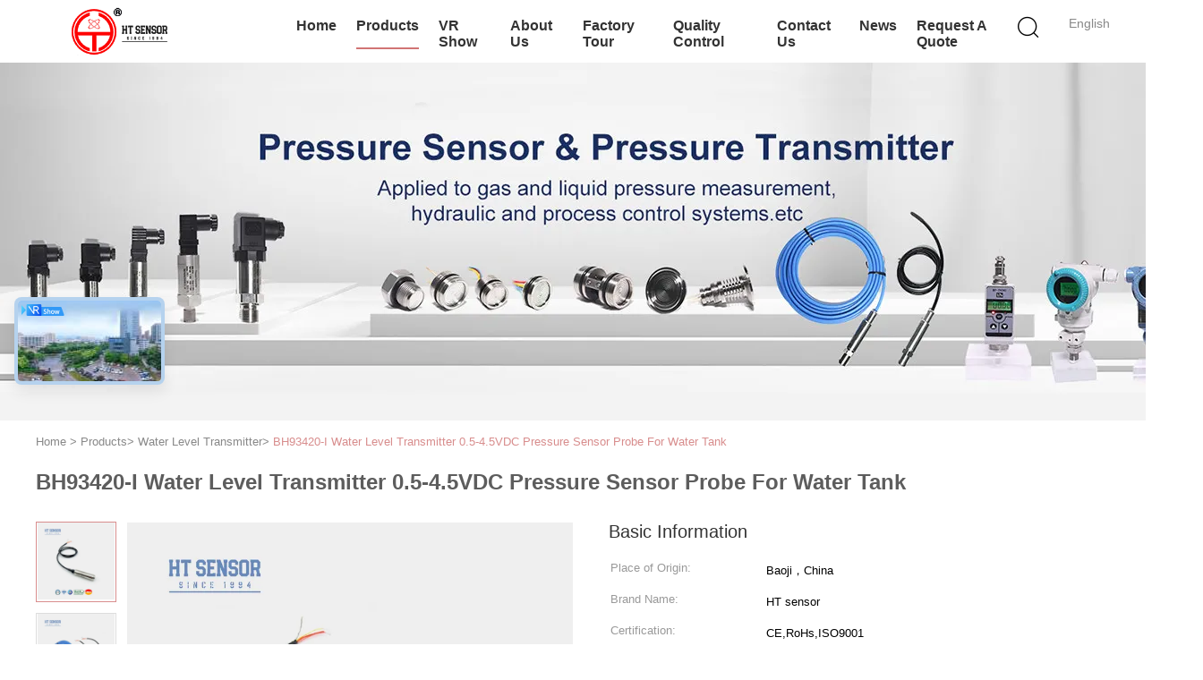

--- FILE ---
content_type: text/html
request_url: https://www.pressuretransmittersensor.com/sale-40996915-bh93420-i-water-level-transmitter-0-5-4-5vdc-pressure-sensor-probe-for-water-tank.html
body_size: 36128
content:

<!DOCTYPE html>
<html  lang=en>
<head>
	<meta charset="utf-8">
	<meta http-equiv="X-UA-Compatible" content="IE=edge">
	<meta name="viewport" content="width=device-width, initial-scale=1.0, maximum-scale=5.1">
    <title>BH93420-I Water Level Transmitter 0.5-4.5VDC Pressure Sensor Probe For Water Tank</title>
    <meta name="keywords" content="Water Level Transmitter BH93420-I, 4.5VDC Pressure Sensor Probe, Water Level Transmitter For Water Tank, Water Level Transmitter" />
    <meta name="description" content="High quality BH93420-I Water Level Transmitter 0.5-4.5VDC Pressure Sensor Probe For Water Tank from China, China's leading product market Water Level Transmitter BH93420-I product, with strict quality control 4.5VDC Pressure Sensor Probe factories, producing high quality Water Level Transmitter For Water Tank Products." />
    <link type='text/css' rel='stylesheet' href='/??/images/global.css,/photo/pressuretransmittersensor/sitetpl/style/common.css?ver=1751245818' media='all'>
			  <script type='text/javascript' src='/js/jquery.js'></script><meta property="og:title" content="BH93420-I Water Level Transmitter 0.5-4.5VDC Pressure Sensor Probe For Water Tank" />
<meta property="og:description" content="High quality BH93420-I Water Level Transmitter 0.5-4.5VDC Pressure Sensor Probe For Water Tank from China, China's leading product market Water Level Transmitter BH93420-I product, with strict quality control 4.5VDC Pressure Sensor Probe factories, producing high quality Water Level Transmitter For Water Tank Products." />
<meta property="og:type" content="product" />
<meta property="og:availability" content="instock" />
<meta property="og:site_name" content="Baoji Hengtong Electronics Co., LTD" />
<meta property="og:url" content="https://www.pressuretransmittersensor.com/sale-40996915-bh93420-i-water-level-transmitter-0-5-4-5vdc-pressure-sensor-probe-for-water-tank.html" />
<meta property="og:image" content="https://www.pressuretransmittersensor.com/photo/ps159804989-bh93420_i_water_level_transmitter_0_5_4_5vdc_pressure_sensor_probe_for_water_tank.jpg" />
<link rel="canonical" href="https://www.pressuretransmittersensor.com/sale-40996915-bh93420-i-water-level-transmitter-0-5-4-5vdc-pressure-sensor-probe-for-water-tank.html" />
<link rel="alternate" href="https://m.pressuretransmittersensor.com/sale-40996915-bh93420-i-water-level-transmitter-0-5-4-5vdc-pressure-sensor-probe-for-water-tank.html" media="only screen and (max-width: 640px)" />
<link rel="stylesheet" type="text/css" href="/js/guidefirstcommon.css" />
<style type="text/css">
/*<![CDATA[*/
.consent__cookie {position: fixed;top: 0;left: 0;width: 100%;height: 0%;z-index: 100000;}.consent__cookie_bg {position: fixed;top: 0;left: 0;width: 100%;height: 100%;background: #000;opacity: .6;display: none }.consent__cookie_rel {position: fixed;bottom:0;left: 0;width: 100%;background: #fff;display: -webkit-box;display: -ms-flexbox;display: flex;flex-wrap: wrap;padding: 24px 80px;-webkit-box-sizing: border-box;box-sizing: border-box;-webkit-box-pack: justify;-ms-flex-pack: justify;justify-content: space-between;-webkit-transition: all ease-in-out .3s;transition: all ease-in-out .3s }.consent__close {position: absolute;top: 20px;right: 20px;cursor: pointer }.consent__close svg {fill: #777 }.consent__close:hover svg {fill: #000 }.consent__cookie_box {flex: 1;word-break: break-word;}.consent__warm {color: #777;font-size: 16px;margin-bottom: 12px;line-height: 19px }.consent__title {color: #333;font-size: 20px;font-weight: 600;margin-bottom: 12px;line-height: 23px }.consent__itxt {color: #333;font-size: 14px;margin-bottom: 12px;display: -webkit-box;display: -ms-flexbox;display: flex;-webkit-box-align: center;-ms-flex-align: center;align-items: center }.consent__itxt i {display: -webkit-inline-box;display: -ms-inline-flexbox;display: inline-flex;width: 28px;height: 28px;border-radius: 50%;background: #e0f9e9;margin-right: 8px;-webkit-box-align: center;-ms-flex-align: center;align-items: center;-webkit-box-pack: center;-ms-flex-pack: center;justify-content: center }.consent__itxt svg {fill: #3ca860 }.consent__txt {color: #a6a6a6;font-size: 14px;margin-bottom: 8px;line-height: 17px }.consent__btns {display: -webkit-box;display: -ms-flexbox;display: flex;-webkit-box-orient: vertical;-webkit-box-direction: normal;-ms-flex-direction: column;flex-direction: column;-webkit-box-pack: center;-ms-flex-pack: center;justify-content: center;flex-shrink: 0;}.consent__btn {width: 280px;height: 40px;line-height: 40px;text-align: center;background: #3ca860;color: #fff;border-radius: 4px;margin: 8px 0;-webkit-box-sizing: border-box;box-sizing: border-box;cursor: pointer;font-size:14px}.consent__btn:hover {background: #00823b }.consent__btn.empty {color: #3ca860;border: 1px solid #3ca860;background: #fff }.consent__btn.empty:hover {background: #3ca860;color: #fff }.open .consent__cookie_bg {display: block }.open .consent__cookie_rel {bottom: 0 }@media (max-width: 760px) {.consent__btns {width: 100%;align-items: center;}.consent__cookie_rel {padding: 20px 24px }}.consent__cookie.open {display: block;}.consent__cookie {display: none;}
/*]]>*/
</style>
<style type="text/css">
/*<![CDATA[*/
@media only screen and (max-width:640px){.contact_now_dialog .content-wrap .desc{background-image:url(/images/cta_images/bg_s.png) !important}}.contact_now_dialog .content-wrap .content-wrap_header .cta-close{background-image:url(/images/cta_images/sprite.png) !important}.contact_now_dialog .content-wrap .desc{background-image:url(/images/cta_images/bg_l.png) !important}.contact_now_dialog .content-wrap .cta-btn i{background-image:url(/images/cta_images/sprite.png) !important}.contact_now_dialog .content-wrap .head-tip img{content:url(/images/cta_images/cta_contact_now.png) !important}.cusim{background-image:url(/images/imicon/im.svg) !important}.cuswa{background-image:url(/images/imicon/wa.png) !important}.cusall{background-image:url(/images/imicon/allchat.svg) !important}
/*]]>*/
</style>
<script type="text/javascript" src="/js/guidefirstcommon.js"></script>
<script type="text/javascript">
/*<![CDATA[*/
window.isvideotpl = 1;window.detailurl = '/sale-40996915-bh93420-i-water-level-transmitter-0-5-4-5vdc-pressure-sensor-probe-for-water-tank.html';
var colorUrl = '';var isShowGuide = 2;var showGuideColor = 0;var im_appid = 10003;var im_msg="Good day, what product are you looking for?";

var cta_cid = 307262;var use_defaulProductInfo = 1;var cta_pid = 40996915;var test_company = 0;var webim_domain = '';var company_type = 0;var cta_equipment = 'pc'; var setcookie = 'setwebimCookie(112132,40996915,0)'; var whatsapplink = "https://wa.me/8618629200449?text=Hi%2C+I%27m+interested+in+BH93420-I+Water+Level+Transmitter+0.5-4.5VDC+Pressure+Sensor+Probe+For+Water+Tank."; function insertMeta(){var str = '<meta name="mobile-web-app-capable" content="yes" /><meta name="viewport" content="width=device-width, initial-scale=1.0" />';document.head.insertAdjacentHTML('beforeend',str);} var element = document.querySelector('a.footer_webim_a[href="/webim/webim_tab.html"]');if (element) {element.parentNode.removeChild(element);}

var colorUrl = '';
var aisearch = 0;
var selfUrl = '';
window.playerReportUrl='/vod/view_count/report';
var query_string = ["Products","Detail"];
var g_tp = '';
var customtplcolor = 99602;
var str_chat = 'chat';
				var str_call_now = 'call now';
var str_chat_now = 'chat now';
var str_contact1 = 'Get Best Price';var str_chat_lang='english';var str_contact2 = 'Get Price';var str_contact2 = 'Best Price';var str_contact = 'contact';
window.predomainsub = "";
/*]]>*/
</script>
</head>
<body>
<script>
var originProductInfo = '';
var originProductInfo = {"showproduct":1,"pid":"40996915","name":"BH93420-I Water Level Transmitter 0.5-4.5VDC Pressure Sensor Probe For Water Tank","source_url":"\/sale-40996915-bh93420-i-water-level-transmitter-0-5-4-5vdc-pressure-sensor-probe-for-water-tank.html","picurl":"\/photo\/pd159804989-bh93420_i_water_level_transmitter_0_5_4_5vdc_pressure_sensor_probe_for_water_tank.jpg","propertyDetail":[["Model NO.","BH93420-I"],["Diaphragm Material","316L Stainess Steel"],["Net Weignt","0.3kg"],["Transport Package","Carton"]],"company_name":null,"picurl_c":"\/photo\/pc159804989-bh93420_i_water_level_transmitter_0_5_4_5vdc_pressure_sensor_probe_for_water_tank.jpg","price":"Negotiable","username":"Mandy Han","viewTime":"Last Login : 3 hours 23 minutes ago","subject":"Can you supply BH93420-I Water Level Transmitter 0.5-4.5VDC Pressure Sensor Probe For Water Tank for us","countrycode":""};
var save_url = "/contactsave.html";
var update_url = "/updateinquiry.html";
var productInfo = {};
var defaulProductInfo = {};
var myDate = new Date();
var curDate = myDate.getFullYear()+'-'+(parseInt(myDate.getMonth())+1)+'-'+myDate.getDate();
var message = '';
var default_pop = 1;
var leaveMessageDialog = document.getElementsByClassName('leave-message-dialog')[0]; // 获取弹层
var _$$ = function (dom) {
    return document.querySelectorAll(dom);
};
resInfo = originProductInfo;
resInfo['name'] = resInfo['name'] || '';
defaulProductInfo.pid = resInfo['pid'];
defaulProductInfo.productName = resInfo['name'] ?? '';
defaulProductInfo.productInfo = resInfo['propertyDetail'];
defaulProductInfo.productImg = resInfo['picurl_c'];
defaulProductInfo.subject = resInfo['subject'] ?? '';
defaulProductInfo.productImgAlt = resInfo['name'] ?? '';
var inquirypopup_tmp = 1;
var message = 'Dear,'+'\r\n'+"I am interested in"+' '+trim(resInfo['name'])+", could you send me more details such as type, size, MOQ, material, etc."+'\r\n'+"Thanks!"+'\r\n'+"Waiting for your reply.";
var message_1 = 'Dear,'+'\r\n'+"I am interested in"+' '+trim(resInfo['name'])+", could you send me more details such as type, size, MOQ, material, etc."+'\r\n'+"Thanks!"+'\r\n'+"Waiting for your reply.";
var message_2 = 'Hello,'+'\r\n'+"I am looking for"+' '+trim(resInfo['name'])+", please send me the price, specification and picture."+'\r\n'+"Your swift response will be highly appreciated."+'\r\n'+"Feel free to contact me for more information."+'\r\n'+"Thanks a lot.";
var message_3 = 'Hello,'+'\r\n'+trim(resInfo['name'])+' '+"meets my expectations."+'\r\n'+"Please give me the best price and some other product information."+'\r\n'+"Feel free to contact me via my mail."+'\r\n'+"Thanks a lot.";

var message_4 = 'Dear,'+'\r\n'+"What is the FOB price on your"+' '+trim(resInfo['name'])+'?'+'\r\n'+"Which is the nearest port name?"+'\r\n'+"Please reply me as soon as possible, it would be better to share further information."+'\r\n'+"Regards!";
var message_5 = 'Hi there,'+'\r\n'+"I am very interested in your"+' '+trim(resInfo['name'])+'.'+'\r\n'+"Please send me your product details."+'\r\n'+"Looking forward to your quick reply."+'\r\n'+"Feel free to contact me by mail."+'\r\n'+"Regards!";

var message_6 = 'Dear,'+'\r\n'+"Please provide us with information about your"+' '+trim(resInfo['name'])+", such as type, size, material, and of course the best price."+'\r\n'+"Looking forward to your quick reply."+'\r\n'+"Thank you!";
var message_7 = 'Dear,'+'\r\n'+"Can you supply"+' '+trim(resInfo['name'])+" for us?"+'\r\n'+"First we want a price list and some product details."+'\r\n'+"I hope to get reply asap and look forward to cooperation."+'\r\n'+"Thank you very much.";
var message_8 = 'hi,'+'\r\n'+"I am looking for"+' '+trim(resInfo['name'])+", please give me some more detailed product information."+'\r\n'+"I look forward to your reply."+'\r\n'+"Thank you!";
var message_9 = 'Hello,'+'\r\n'+"Your"+' '+trim(resInfo['name'])+" meets my requirements very well."+'\r\n'+"Please send me the price, specification, and similar model will be OK."+'\r\n'+"Feel free to chat with me."+'\r\n'+"Thanks!";
var message_10 = 'Dear,'+'\r\n'+"I want to know more about the details and quotation of"+' '+trim(resInfo['name'])+'.'+'\r\n'+"Feel free to contact me."+'\r\n'+"Regards!";

var r = getRandom(1,10);

defaulProductInfo.message = eval("message_"+r);
    defaulProductInfo.message = eval("message_"+r);
        var mytAjax = {

    post: function(url, data, fn) {
        var xhr = new XMLHttpRequest();
        xhr.open("POST", url, true);
        xhr.setRequestHeader("Content-Type", "application/x-www-form-urlencoded;charset=UTF-8");
        xhr.setRequestHeader("X-Requested-With", "XMLHttpRequest");
        xhr.setRequestHeader('Content-Type','text/plain;charset=UTF-8');
        xhr.onreadystatechange = function() {
            if(xhr.readyState == 4 && (xhr.status == 200 || xhr.status == 304)) {
                fn.call(this, xhr.responseText);
            }
        };
        xhr.send(data);
    },

    postform: function(url, data, fn) {
        var xhr = new XMLHttpRequest();
        xhr.open("POST", url, true);
        xhr.setRequestHeader("X-Requested-With", "XMLHttpRequest");
        xhr.onreadystatechange = function() {
            if(xhr.readyState == 4 && (xhr.status == 200 || xhr.status == 304)) {
                fn.call(this, xhr.responseText);
            }
        };
        xhr.send(data);
    }
};
/*window.onload = function(){
    leaveMessageDialog = document.getElementsByClassName('leave-message-dialog')[0];
    if (window.localStorage.recordDialogStatus=='undefined' || (window.localStorage.recordDialogStatus!='undefined' && window.localStorage.recordDialogStatus != curDate)) {
        setTimeout(function(){
            if(parseInt(inquirypopup_tmp%10) == 1){
                creatDialog(defaulProductInfo, 1);
            }
        }, 6000);
    }
};*/
function trim(str)
{
    str = str.replace(/(^\s*)/g,"");
    return str.replace(/(\s*$)/g,"");
};
function getRandom(m,n){
    var num = Math.floor(Math.random()*(m - n) + n);
    return num;
};
function strBtn(param) {

    var starattextarea = document.getElementById("textareamessage").value.length;
    var email = document.getElementById("startEmail").value;

    var default_tip = document.querySelectorAll(".watermark_container").length;
    if (20 < starattextarea && starattextarea < 3000) {
        if(default_tip>0){
            document.getElementById("textareamessage1").parentNode.parentNode.nextElementSibling.style.display = "none";
        }else{
            document.getElementById("textareamessage1").parentNode.nextElementSibling.style.display = "none";
        }

    } else {
        if(default_tip>0){
            document.getElementById("textareamessage1").parentNode.parentNode.nextElementSibling.style.display = "block";
        }else{
            document.getElementById("textareamessage1").parentNode.nextElementSibling.style.display = "block";
        }

        return;
    }

    // var re = /^([a-zA-Z0-9_-])+@([a-zA-Z0-9_-])+\.([a-zA-Z0-9_-])+/i;/*邮箱不区分大小写*/
    var re = /^[a-zA-Z0-9][\w-]*(\.?[\w-]+)*@[a-zA-Z0-9-]+(\.[a-zA-Z0-9]+)+$/i;
    if (!re.test(email)) {
        document.getElementById("startEmail").nextElementSibling.style.display = "block";
        return;
    } else {
        document.getElementById("startEmail").nextElementSibling.style.display = "none";
    }

    var subject = document.getElementById("pop_subject").value;
    var pid = document.getElementById("pop_pid").value;
    var message = document.getElementById("textareamessage").value;
    var sender_email = document.getElementById("startEmail").value;
    var tel = '';
    if (document.getElementById("tel0") != undefined && document.getElementById("tel0") != '')
        tel = document.getElementById("tel0").value;
    var form_serialize = '&tel='+tel;

    form_serialize = form_serialize.replace(/\+/g, "%2B");
    mytAjax.post(save_url,"pid="+pid+"&subject="+subject+"&email="+sender_email+"&message="+(message)+form_serialize,function(res){
        var mes = JSON.parse(res);
        if(mes.status == 200){
            var iid = mes.iid;
            document.getElementById("pop_iid").value = iid;
            document.getElementById("pop_uuid").value = mes.uuid;

            if(typeof gtag_report_conversion === "function"){
                gtag_report_conversion();//执行统计js代码
            }
            if(typeof fbq === "function"){
                fbq('track','Purchase');//执行统计js代码
            }
        }
    });
    for (var index = 0; index < document.querySelectorAll(".dialog-content-pql").length; index++) {
        document.querySelectorAll(".dialog-content-pql")[index].style.display = "none";
    };
    $('#idphonepql').val(tel);
    document.getElementById("dialog-content-pql-id").style.display = "block";
    ;
};
function twoBtnOk(param) {

    var selectgender = document.getElementById("Mr").innerHTML;
    var iid = document.getElementById("pop_iid").value;
    var sendername = document.getElementById("idnamepql").value;
    var senderphone = document.getElementById("idphonepql").value;
    var sendercname = document.getElementById("idcompanypql").value;
    var uuid = document.getElementById("pop_uuid").value;
    var gender = 2;
    if(selectgender == 'Mr.') gender = 0;
    if(selectgender == 'Mrs.') gender = 1;
    var pid = document.getElementById("pop_pid").value;
    var form_serialize = '';

        form_serialize = form_serialize.replace(/\+/g, "%2B");

    mytAjax.post(update_url,"iid="+iid+"&gender="+gender+"&uuid="+uuid+"&name="+(sendername)+"&tel="+(senderphone)+"&company="+(sendercname)+form_serialize,function(res){});

    for (var index = 0; index < document.querySelectorAll(".dialog-content-pql").length; index++) {
        document.querySelectorAll(".dialog-content-pql")[index].style.display = "none";
    };
    document.getElementById("dialog-content-pql-ok").style.display = "block";

};
function toCheckMust(name) {
    $('#'+name+'error').hide();
}
function handClidk(param) {
    var starattextarea = document.getElementById("textareamessage1").value.length;
    var email = document.getElementById("startEmail1").value;
    var default_tip = document.querySelectorAll(".watermark_container").length;
    if (20 < starattextarea && starattextarea < 3000) {
        if(default_tip>0){
            document.getElementById("textareamessage1").parentNode.parentNode.nextElementSibling.style.display = "none";
        }else{
            document.getElementById("textareamessage1").parentNode.nextElementSibling.style.display = "none";
        }

    } else {
        if(default_tip>0){
            document.getElementById("textareamessage1").parentNode.parentNode.nextElementSibling.style.display = "block";
        }else{
            document.getElementById("textareamessage1").parentNode.nextElementSibling.style.display = "block";
        }

        return;
    }

    // var re = /^([a-zA-Z0-9_-])+@([a-zA-Z0-9_-])+\.([a-zA-Z0-9_-])+/i;
    var re = /^[a-zA-Z0-9][\w-]*(\.?[\w-]+)*@[a-zA-Z0-9-]+(\.[a-zA-Z0-9]+)+$/i;
    if (!re.test(email)) {
        document.getElementById("startEmail1").nextElementSibling.style.display = "block";
        return;
    } else {
        document.getElementById("startEmail1").nextElementSibling.style.display = "none";
    }

    var subject = document.getElementById("pop_subject").value;
    var pid = document.getElementById("pop_pid").value;
    var message = document.getElementById("textareamessage1").value;
    var sender_email = document.getElementById("startEmail1").value;
    var form_serialize = tel = '';
    if (document.getElementById("tel1") != undefined && document.getElementById("tel1") != '')
        tel = document.getElementById("tel1").value;
        mytAjax.post(save_url,"email="+sender_email+"&tel="+tel+"&pid="+pid+"&message="+message+"&subject="+subject+form_serialize,function(res){

        var mes = JSON.parse(res);
        if(mes.status == 200){
            var iid = mes.iid;
            document.getElementById("pop_iid").value = iid;
            document.getElementById("pop_uuid").value = mes.uuid;
            if(typeof gtag_report_conversion === "function"){
                gtag_report_conversion();//执行统计js代码
            }
        }

    });
    for (var index = 0; index < document.querySelectorAll(".dialog-content-pql").length; index++) {
        document.querySelectorAll(".dialog-content-pql")[index].style.display = "none";
    };
    $('#idphonepql').val(tel);
    document.getElementById("dialog-content-pql-id").style.display = "block";

};
window.addEventListener('load', function () {
    $('.checkbox-wrap label').each(function(){
        if($(this).find('input').prop('checked')){
            $(this).addClass('on')
        }else {
            $(this).removeClass('on')
        }
    })
    $(document).on('click', '.checkbox-wrap label' , function(ev){
        if (ev.target.tagName.toUpperCase() != 'INPUT') {
            $(this).toggleClass('on')
        }
    })
})

function hand_video(pdata) {
    data = JSON.parse(pdata);
    productInfo.productName = data.productName;
    productInfo.productInfo = data.productInfo;
    productInfo.productImg = data.productImg;
    productInfo.subject = data.subject;

    var message = 'Dear,'+'\r\n'+"I am interested in"+' '+trim(data.productName)+", could you send me more details such as type, size, quantity, material, etc."+'\r\n'+"Thanks!"+'\r\n'+"Waiting for your reply.";

    var message = 'Dear,'+'\r\n'+"I am interested in"+' '+trim(data.productName)+", could you send me more details such as type, size, MOQ, material, etc."+'\r\n'+"Thanks!"+'\r\n'+"Waiting for your reply.";
    var message_1 = 'Dear,'+'\r\n'+"I am interested in"+' '+trim(data.productName)+", could you send me more details such as type, size, MOQ, material, etc."+'\r\n'+"Thanks!"+'\r\n'+"Waiting for your reply.";
    var message_2 = 'Hello,'+'\r\n'+"I am looking for"+' '+trim(data.productName)+", please send me the price, specification and picture."+'\r\n'+"Your swift response will be highly appreciated."+'\r\n'+"Feel free to contact me for more information."+'\r\n'+"Thanks a lot.";
    var message_3 = 'Hello,'+'\r\n'+trim(data.productName)+' '+"meets my expectations."+'\r\n'+"Please give me the best price and some other product information."+'\r\n'+"Feel free to contact me via my mail."+'\r\n'+"Thanks a lot.";

    var message_4 = 'Dear,'+'\r\n'+"What is the FOB price on your"+' '+trim(data.productName)+'?'+'\r\n'+"Which is the nearest port name?"+'\r\n'+"Please reply me as soon as possible, it would be better to share further information."+'\r\n'+"Regards!";
    var message_5 = 'Hi there,'+'\r\n'+"I am very interested in your"+' '+trim(data.productName)+'.'+'\r\n'+"Please send me your product details."+'\r\n'+"Looking forward to your quick reply."+'\r\n'+"Feel free to contact me by mail."+'\r\n'+"Regards!";

    var message_6 = 'Dear,'+'\r\n'+"Please provide us with information about your"+' '+trim(data.productName)+", such as type, size, material, and of course the best price."+'\r\n'+"Looking forward to your quick reply."+'\r\n'+"Thank you!";
    var message_7 = 'Dear,'+'\r\n'+"Can you supply"+' '+trim(data.productName)+" for us?"+'\r\n'+"First we want a price list and some product details."+'\r\n'+"I hope to get reply asap and look forward to cooperation."+'\r\n'+"Thank you very much.";
    var message_8 = 'hi,'+'\r\n'+"I am looking for"+' '+trim(data.productName)+", please give me some more detailed product information."+'\r\n'+"I look forward to your reply."+'\r\n'+"Thank you!";
    var message_9 = 'Hello,'+'\r\n'+"Your"+' '+trim(data.productName)+" meets my requirements very well."+'\r\n'+"Please send me the price, specification, and similar model will be OK."+'\r\n'+"Feel free to chat with me."+'\r\n'+"Thanks!";
    var message_10 = 'Dear,'+'\r\n'+"I want to know more about the details and quotation of"+' '+trim(data.productName)+'.'+'\r\n'+"Feel free to contact me."+'\r\n'+"Regards!";

    var r = getRandom(1,10);

    productInfo.message = eval("message_"+r);
            if(parseInt(inquirypopup_tmp/10) == 1){
        productInfo.message = "";
    }
    productInfo.pid = data.pid;
    creatDialog(productInfo, 2);
};

function handDialog(pdata) {
    data = JSON.parse(pdata);
    productInfo.productName = data.productName;
    productInfo.productInfo = data.productInfo;
    productInfo.productImg = data.productImg;
    productInfo.subject = data.subject;

    var message = 'Dear,'+'\r\n'+"I am interested in"+' '+trim(data.productName)+", could you send me more details such as type, size, quantity, material, etc."+'\r\n'+"Thanks!"+'\r\n'+"Waiting for your reply.";

    var message = 'Dear,'+'\r\n'+"I am interested in"+' '+trim(data.productName)+", could you send me more details such as type, size, MOQ, material, etc."+'\r\n'+"Thanks!"+'\r\n'+"Waiting for your reply.";
    var message_1 = 'Dear,'+'\r\n'+"I am interested in"+' '+trim(data.productName)+", could you send me more details such as type, size, MOQ, material, etc."+'\r\n'+"Thanks!"+'\r\n'+"Waiting for your reply.";
    var message_2 = 'Hello,'+'\r\n'+"I am looking for"+' '+trim(data.productName)+", please send me the price, specification and picture."+'\r\n'+"Your swift response will be highly appreciated."+'\r\n'+"Feel free to contact me for more information."+'\r\n'+"Thanks a lot.";
    var message_3 = 'Hello,'+'\r\n'+trim(data.productName)+' '+"meets my expectations."+'\r\n'+"Please give me the best price and some other product information."+'\r\n'+"Feel free to contact me via my mail."+'\r\n'+"Thanks a lot.";

    var message_4 = 'Dear,'+'\r\n'+"What is the FOB price on your"+' '+trim(data.productName)+'?'+'\r\n'+"Which is the nearest port name?"+'\r\n'+"Please reply me as soon as possible, it would be better to share further information."+'\r\n'+"Regards!";
    var message_5 = 'Hi there,'+'\r\n'+"I am very interested in your"+' '+trim(data.productName)+'.'+'\r\n'+"Please send me your product details."+'\r\n'+"Looking forward to your quick reply."+'\r\n'+"Feel free to contact me by mail."+'\r\n'+"Regards!";

    var message_6 = 'Dear,'+'\r\n'+"Please provide us with information about your"+' '+trim(data.productName)+", such as type, size, material, and of course the best price."+'\r\n'+"Looking forward to your quick reply."+'\r\n'+"Thank you!";
    var message_7 = 'Dear,'+'\r\n'+"Can you supply"+' '+trim(data.productName)+" for us?"+'\r\n'+"First we want a price list and some product details."+'\r\n'+"I hope to get reply asap and look forward to cooperation."+'\r\n'+"Thank you very much.";
    var message_8 = 'hi,'+'\r\n'+"I am looking for"+' '+trim(data.productName)+", please give me some more detailed product information."+'\r\n'+"I look forward to your reply."+'\r\n'+"Thank you!";
    var message_9 = 'Hello,'+'\r\n'+"Your"+' '+trim(data.productName)+" meets my requirements very well."+'\r\n'+"Please send me the price, specification, and similar model will be OK."+'\r\n'+"Feel free to chat with me."+'\r\n'+"Thanks!";
    var message_10 = 'Dear,'+'\r\n'+"I want to know more about the details and quotation of"+' '+trim(data.productName)+'.'+'\r\n'+"Feel free to contact me."+'\r\n'+"Regards!";

    var r = getRandom(1,10);
    productInfo.message = eval("message_"+r);
            if(parseInt(inquirypopup_tmp/10) == 1){
        productInfo.message = "";
    }
    productInfo.pid = data.pid;
    creatDialog(productInfo, 2);
};

function closepql(param) {

    leaveMessageDialog.style.display = 'none';
};

function closepql2(param) {

    for (var index = 0; index < document.querySelectorAll(".dialog-content-pql").length; index++) {
        document.querySelectorAll(".dialog-content-pql")[index].style.display = "none";
    };
    document.getElementById("dialog-content-pql-ok").style.display = "block";
};

function decodeHtmlEntities(str) {
    var tempElement = document.createElement('div');
    tempElement.innerHTML = str;
    return tempElement.textContent || tempElement.innerText || '';
}

function initProduct(productInfo,type){

    productInfo.productName = decodeHtmlEntities(productInfo.productName);
    productInfo.message = decodeHtmlEntities(productInfo.message);

    leaveMessageDialog = document.getElementsByClassName('leave-message-dialog')[0];
    leaveMessageDialog.style.display = "block";
    if(type == 3){
        var popinquiryemail = document.getElementById("popinquiryemail").value;
        _$$("#startEmail1")[0].value = popinquiryemail;
    }else{
        _$$("#startEmail1")[0].value = "";
    }
    _$$("#startEmail")[0].value = "";
    _$$("#idnamepql")[0].value = "";
    _$$("#idphonepql")[0].value = "";
    _$$("#idcompanypql")[0].value = "";

    _$$("#pop_pid")[0].value = productInfo.pid;
    _$$("#pop_subject")[0].value = productInfo.subject;
    
    if(parseInt(inquirypopup_tmp/10) == 1){
        productInfo.message = "";
    }

    _$$("#textareamessage1")[0].value = productInfo.message;
    _$$("#textareamessage")[0].value = productInfo.message;

    _$$("#dialog-content-pql-id .titlep")[0].innerHTML = productInfo.productName;
    _$$("#dialog-content-pql-id img")[0].setAttribute("src", productInfo.productImg);
    _$$("#dialog-content-pql-id img")[0].setAttribute("alt", productInfo.productImgAlt);

    _$$("#dialog-content-pql-id-hand img")[0].setAttribute("src", productInfo.productImg);
    _$$("#dialog-content-pql-id-hand img")[0].setAttribute("alt", productInfo.productImgAlt);
    _$$("#dialog-content-pql-id-hand .titlep")[0].innerHTML = productInfo.productName;

    if (productInfo.productInfo.length > 0) {
        var ul2, ul;
        ul = document.createElement("ul");
        for (var index = 0; index < productInfo.productInfo.length; index++) {
            var el = productInfo.productInfo[index];
            var li = document.createElement("li");
            var span1 = document.createElement("span");
            span1.innerHTML = el[0] + ":";
            var span2 = document.createElement("span");
            span2.innerHTML = el[1];
            li.appendChild(span1);
            li.appendChild(span2);
            ul.appendChild(li);

        }
        ul2 = ul.cloneNode(true);
        if (type === 1) {
            _$$("#dialog-content-pql-id .left")[0].replaceChild(ul, _$$("#dialog-content-pql-id .left ul")[0]);
        } else {
            _$$("#dialog-content-pql-id-hand .left")[0].replaceChild(ul2, _$$("#dialog-content-pql-id-hand .left ul")[0]);
            _$$("#dialog-content-pql-id .left")[0].replaceChild(ul, _$$("#dialog-content-pql-id .left ul")[0]);
        }
    };
    for (var index = 0; index < _$$("#dialog-content-pql-id .right ul li").length; index++) {
        _$$("#dialog-content-pql-id .right ul li")[index].addEventListener("click", function (params) {
            _$$("#dialog-content-pql-id .right #Mr")[0].innerHTML = this.innerHTML
        }, false)

    };

};
function closeInquiryCreateDialog() {
    document.getElementById("xuanpan_dialog_box_pql").style.display = "none";
};
function showInquiryCreateDialog() {
    document.getElementById("xuanpan_dialog_box_pql").style.display = "block";
};
function submitPopInquiry(){
    var message = document.getElementById("inquiry_message").value;
    var email = document.getElementById("inquiry_email").value;
    var subject = defaulProductInfo.subject;
    var pid = defaulProductInfo.pid;
    if (email === undefined) {
        showInquiryCreateDialog();
        document.getElementById("inquiry_email").style.border = "1px solid red";
        return false;
    };
    if (message === undefined) {
        showInquiryCreateDialog();
        document.getElementById("inquiry_message").style.border = "1px solid red";
        return false;
    };
    if (email.search(/^\w+((-\w+)|(\.\w+))*\@[A-Za-z0-9]+((\.|-)[A-Za-z0-9]+)*\.[A-Za-z0-9]+$/) == -1) {
        document.getElementById("inquiry_email").style.border= "1px solid red";
        showInquiryCreateDialog();
        return false;
    } else {
        document.getElementById("inquiry_email").style.border= "";
    };
    if (message.length < 20 || message.length >3000) {
        showInquiryCreateDialog();
        document.getElementById("inquiry_message").style.border = "1px solid red";
        return false;
    } else {
        document.getElementById("inquiry_message").style.border = "";
    };
    var tel = '';
    if (document.getElementById("tel") != undefined && document.getElementById("tel") != '')
        tel = document.getElementById("tel").value;

    mytAjax.post(save_url,"pid="+pid+"&subject="+subject+"&email="+email+"&message="+(message)+'&tel='+tel,function(res){
        var mes = JSON.parse(res);
        if(mes.status == 200){
            var iid = mes.iid;
            document.getElementById("pop_iid").value = iid;
            document.getElementById("pop_uuid").value = mes.uuid;

        }
    });
    initProduct(defaulProductInfo);
    for (var index = 0; index < document.querySelectorAll(".dialog-content-pql").length; index++) {
        document.querySelectorAll(".dialog-content-pql")[index].style.display = "none";
    };
    $('#idphonepql').val(tel);
    document.getElementById("dialog-content-pql-id").style.display = "block";

};

//带附件上传
function submitPopInquiryfile(email_id,message_id,check_sort,name_id,phone_id,company_id,attachments){

    if(typeof(check_sort) == 'undefined'){
        check_sort = 0;
    }
    var message = document.getElementById(message_id).value;
    var email = document.getElementById(email_id).value;
    var attachments = document.getElementById(attachments).value;
    if(typeof(name_id) !== 'undefined' && name_id != ""){
        var name  = document.getElementById(name_id).value;
    }
    if(typeof(phone_id) !== 'undefined' && phone_id != ""){
        var phone = document.getElementById(phone_id).value;
    }
    if(typeof(company_id) !== 'undefined' && company_id != ""){
        var company = document.getElementById(company_id).value;
    }
    var subject = defaulProductInfo.subject;
    var pid = defaulProductInfo.pid;

    if(check_sort == 0){
        if (email === undefined) {
            showInquiryCreateDialog();
            document.getElementById(email_id).style.border = "1px solid red";
            return false;
        };
        if (message === undefined) {
            showInquiryCreateDialog();
            document.getElementById(message_id).style.border = "1px solid red";
            return false;
        };

        if (email.search(/^\w+((-\w+)|(\.\w+))*\@[A-Za-z0-9]+((\.|-)[A-Za-z0-9]+)*\.[A-Za-z0-9]+$/) == -1) {
            document.getElementById(email_id).style.border= "1px solid red";
            showInquiryCreateDialog();
            return false;
        } else {
            document.getElementById(email_id).style.border= "";
        };
        if (message.length < 20 || message.length >3000) {
            showInquiryCreateDialog();
            document.getElementById(message_id).style.border = "1px solid red";
            return false;
        } else {
            document.getElementById(message_id).style.border = "";
        };
    }else{

        if (message === undefined) {
            showInquiryCreateDialog();
            document.getElementById(message_id).style.border = "1px solid red";
            return false;
        };

        if (email === undefined) {
            showInquiryCreateDialog();
            document.getElementById(email_id).style.border = "1px solid red";
            return false;
        };

        if (message.length < 20 || message.length >3000) {
            showInquiryCreateDialog();
            document.getElementById(message_id).style.border = "1px solid red";
            return false;
        } else {
            document.getElementById(message_id).style.border = "";
        };

        if (email.search(/^\w+((-\w+)|(\.\w+))*\@[A-Za-z0-9]+((\.|-)[A-Za-z0-9]+)*\.[A-Za-z0-9]+$/) == -1) {
            document.getElementById(email_id).style.border= "1px solid red";
            showInquiryCreateDialog();
            return false;
        } else {
            document.getElementById(email_id).style.border= "";
        };

    };

    mytAjax.post(save_url,"pid="+pid+"&subject="+subject+"&email="+email+"&message="+message+"&company="+company+"&attachments="+attachments,function(res){
        var mes = JSON.parse(res);
        if(mes.status == 200){
            var iid = mes.iid;
            document.getElementById("pop_iid").value = iid;
            document.getElementById("pop_uuid").value = mes.uuid;

            if(typeof gtag_report_conversion === "function"){
                gtag_report_conversion();//执行统计js代码
            }
            if(typeof fbq === "function"){
                fbq('track','Purchase');//执行统计js代码
            }
        }
    });
    initProduct(defaulProductInfo);

    if(name !== undefined && name != ""){
        _$$("#idnamepql")[0].value = name;
    }

    if(phone !== undefined && phone != ""){
        _$$("#idphonepql")[0].value = phone;
    }

    if(company !== undefined && company != ""){
        _$$("#idcompanypql")[0].value = company;
    }

    for (var index = 0; index < document.querySelectorAll(".dialog-content-pql").length; index++) {
        document.querySelectorAll(".dialog-content-pql")[index].style.display = "none";
    };
    document.getElementById("dialog-content-pql-id").style.display = "block";

};
function submitPopInquiryByParam(email_id,message_id,check_sort,name_id,phone_id,company_id){

    if(typeof(check_sort) == 'undefined'){
        check_sort = 0;
    }

    var senderphone = '';
    var message = document.getElementById(message_id).value;
    var email = document.getElementById(email_id).value;
    if(typeof(name_id) !== 'undefined' && name_id != ""){
        var name  = document.getElementById(name_id).value;
    }
    if(typeof(phone_id) !== 'undefined' && phone_id != ""){
        var phone = document.getElementById(phone_id).value;
        senderphone = phone;
    }
    if(typeof(company_id) !== 'undefined' && company_id != ""){
        var company = document.getElementById(company_id).value;
    }
    var subject = defaulProductInfo.subject;
    var pid = defaulProductInfo.pid;

    if(check_sort == 0){
        if (email === undefined) {
            showInquiryCreateDialog();
            document.getElementById(email_id).style.border = "1px solid red";
            return false;
        };
        if (message === undefined) {
            showInquiryCreateDialog();
            document.getElementById(message_id).style.border = "1px solid red";
            return false;
        };

        if (email.search(/^\w+((-\w+)|(\.\w+))*\@[A-Za-z0-9]+((\.|-)[A-Za-z0-9]+)*\.[A-Za-z0-9]+$/) == -1) {
            document.getElementById(email_id).style.border= "1px solid red";
            showInquiryCreateDialog();
            return false;
        } else {
            document.getElementById(email_id).style.border= "";
        };
        if (message.length < 20 || message.length >3000) {
            showInquiryCreateDialog();
            document.getElementById(message_id).style.border = "1px solid red";
            return false;
        } else {
            document.getElementById(message_id).style.border = "";
        };
    }else{

        if (message === undefined) {
            showInquiryCreateDialog();
            document.getElementById(message_id).style.border = "1px solid red";
            return false;
        };

        if (email === undefined) {
            showInquiryCreateDialog();
            document.getElementById(email_id).style.border = "1px solid red";
            return false;
        };

        if (message.length < 20 || message.length >3000) {
            showInquiryCreateDialog();
            document.getElementById(message_id).style.border = "1px solid red";
            return false;
        } else {
            document.getElementById(message_id).style.border = "";
        };

        if (email.search(/^\w+((-\w+)|(\.\w+))*\@[A-Za-z0-9]+((\.|-)[A-Za-z0-9]+)*\.[A-Za-z0-9]+$/) == -1) {
            document.getElementById(email_id).style.border= "1px solid red";
            showInquiryCreateDialog();
            return false;
        } else {
            document.getElementById(email_id).style.border= "";
        };

    };

    var productsku = "";
    if($("#product_sku").length > 0){
        productsku = $("#product_sku").html();
    }

    mytAjax.post(save_url,"tel="+senderphone+"&pid="+pid+"&subject="+subject+"&email="+email+"&message="+message+"&messagesku="+encodeURI(productsku),function(res){
        var mes = JSON.parse(res);
        if(mes.status == 200){
            var iid = mes.iid;
            document.getElementById("pop_iid").value = iid;
            document.getElementById("pop_uuid").value = mes.uuid;

            if(typeof gtag_report_conversion === "function"){
                gtag_report_conversion();//执行统计js代码
            }
            if(typeof fbq === "function"){
                fbq('track','Purchase');//执行统计js代码
            }
        }
    });
    initProduct(defaulProductInfo);

    if(name !== undefined && name != ""){
        _$$("#idnamepql")[0].value = name;
    }

    if(phone !== undefined && phone != ""){
        _$$("#idphonepql")[0].value = phone;
    }

    if(company !== undefined && company != ""){
        _$$("#idcompanypql")[0].value = company;
    }

    for (var index = 0; index < document.querySelectorAll(".dialog-content-pql").length; index++) {
        document.querySelectorAll(".dialog-content-pql")[index].style.display = "none";

    };
    document.getElementById("dialog-content-pql-id").style.display = "block";

};

function creat_videoDialog(productInfo, type) {

    if(type == 1){
        if(default_pop != 1){
            return false;
        }
        window.localStorage.recordDialogStatus = curDate;
    }else{
        default_pop = 0;
    }
    initProduct(productInfo, type);
    if (type === 1) {
        // 自动弹出
        for (var index = 0; index < document.querySelectorAll(".dialog-content-pql").length; index++) {

            document.querySelectorAll(".dialog-content-pql")[index].style.display = "none";
        };
        document.getElementById("dialog-content-pql").style.display = "block";
    } else {
        // 手动弹出
        for (var index = 0; index < document.querySelectorAll(".dialog-content-pql").length; index++) {
            document.querySelectorAll(".dialog-content-pql")[index].style.display = "none";
        };
        document.getElementById("dialog-content-pql-id-hand").style.display = "block";
    }
}

function creatDialog(productInfo, type) {

    if(type == 1){
        if(default_pop != 1){
            return false;
        }
        window.localStorage.recordDialogStatus = curDate;
    }else{
        default_pop = 0;
    }
    initProduct(productInfo, type);
    if (type === 1) {
        // 自动弹出
        for (var index = 0; index < document.querySelectorAll(".dialog-content-pql").length; index++) {

            document.querySelectorAll(".dialog-content-pql")[index].style.display = "none";
        };
        document.getElementById("dialog-content-pql").style.display = "block";
    } else {
        // 手动弹出
        for (var index = 0; index < document.querySelectorAll(".dialog-content-pql").length; index++) {
            document.querySelectorAll(".dialog-content-pql")[index].style.display = "none";
        };
        document.getElementById("dialog-content-pql-id-hand").style.display = "block";
    }
}

//带邮箱信息打开询盘框 emailtype=1表示带入邮箱
function openDialog(emailtype){
    var type = 2;//不带入邮箱，手动弹出
    if(emailtype == 1){
        var popinquiryemail = document.getElementById("popinquiryemail").value;
        // var re = /^([a-zA-Z0-9_-])+@([a-zA-Z0-9_-])+\.([a-zA-Z0-9_-])+/i;
        var re = /^[a-zA-Z0-9][\w-]*(\.?[\w-]+)*@[a-zA-Z0-9-]+(\.[a-zA-Z0-9]+)+$/i;
        if (!re.test(popinquiryemail)) {
            //前端提示样式;
            showInquiryCreateDialog();
            document.getElementById("popinquiryemail").style.border = "1px solid red";
            return false;
        } else {
            //前端提示样式;
        }
        var type = 3;
    }
    creatDialog(defaulProductInfo,type);
}

//上传附件
function inquiryUploadFile(){
    var fileObj = document.querySelector("#fileId").files[0];
    //构建表单数据
    var formData = new FormData();
    var filesize = fileObj.size;
    if(filesize > 10485760 || filesize == 0) {
        document.getElementById("filetips").style.display = "block";
        return false;
    }else {
        document.getElementById("filetips").style.display = "none";
    }
    formData.append('popinquiryfile', fileObj);
    document.getElementById("quotefileform").reset();
    var save_url = "/inquiryuploadfile.html";
    mytAjax.postform(save_url,formData,function(res){
        var mes = JSON.parse(res);
        if(mes.status == 200){
            document.getElementById("uploader-file-info").innerHTML = document.getElementById("uploader-file-info").innerHTML + "<span class=op>"+mes.attfile.name+"<a class=delatt id=att"+mes.attfile.id+" onclick=delatt("+mes.attfile.id+");>Delete</a></span>";
            var nowattachs = document.getElementById("attachments").value;
            if( nowattachs !== ""){
                var attachs = JSON.parse(nowattachs);
                attachs[mes.attfile.id] = mes.attfile;
            }else{
                var attachs = {};
                attachs[mes.attfile.id] = mes.attfile;
            }
            document.getElementById("attachments").value = JSON.stringify(attachs);
        }
    });
}
//附件删除
function delatt(attid)
{
    var nowattachs = document.getElementById("attachments").value;
    if( nowattachs !== ""){
        var attachs = JSON.parse(nowattachs);
        if(attachs[attid] == ""){
            return false;
        }
        var formData = new FormData();
        var delfile = attachs[attid]['filename'];
        var save_url = "/inquirydelfile.html";
        if(delfile != "") {
            formData.append('delfile', delfile);
            mytAjax.postform(save_url, formData, function (res) {
                if(res !== "") {
                    var mes = JSON.parse(res);
                    if (mes.status == 200) {
                        delete attachs[attid];
                        document.getElementById("attachments").value = JSON.stringify(attachs);
                        var s = document.getElementById("att"+attid);
                        s.parentNode.remove();
                    }
                }
            });
        }
    }else{
        return false;
    }
}

</script>
<div class="leave-message-dialog" style="display: none">
<style>
    .leave-message-dialog .close:before, .leave-message-dialog .close:after{
        content:initial;
    }
</style>
<div class="dialog-content-pql" id="dialog-content-pql" style="display: none">
    <span class="close" onclick="closepql()"><img src="/images/close.png" alt="close"></span>
    <div class="title">
        <p class="firstp-pql">Leave a Message</p>
        <p class="lastp-pql">We will call you back soon!</p>
    </div>
    <div class="form">
        <div class="textarea">
            <textarea style='font-family: robot;'  name="" id="textareamessage" cols="30" rows="10" style="margin-bottom:14px;width:100%"
                placeholder="Please enter your inquiry details."></textarea>
        </div>
        <p class="error-pql"> <span class="icon-pql"><img src="/images/error.png" alt="Baoji Hengtong Electronics Co., LTD"></span> Your message must be between 20-3,000 characters!</p>
        <input id="startEmail" type="text" placeholder="Enter your E-mail" onkeydown="if(event.keyCode === 13){ strBtn();}">
        <p class="error-pql"><span class="icon-pql"><img src="/images/error.png" alt="Baoji Hengtong Electronics Co., LTD"></span> Please check your E-mail! </p>
                <div class="operations">
            <div class='btn' id="submitStart" type="submit" onclick="strBtn()">SUBMIT</div>
        </div>
            </div>
</div>
<div class="dialog-content-pql dialog-content-pql-id" id="dialog-content-pql-id" style="display:none">
        <span class="close" onclick="closepql2()"><svg t="1648434466530" class="icon" viewBox="0 0 1024 1024" version="1.1" xmlns="http://www.w3.org/2000/svg" p-id="2198" width="16" height="16"><path d="M576 512l277.333333 277.333333-64 64-277.333333-277.333333L234.666667 853.333333 170.666667 789.333333l277.333333-277.333333L170.666667 234.666667 234.666667 170.666667l277.333333 277.333333L789.333333 170.666667 853.333333 234.666667 576 512z" fill="#444444" p-id="2199"></path></svg></span>
    <div class="left">
        <div class="img"><img></div>
        <p class="titlep"></p>
        <ul> </ul>
    </div>
    <div class="right">
                <p class="title">More information facilitates better communication.</p>
                <div style="position: relative;">
            <div class="mr"> <span id="Mr">Mr.</span>
                <ul>
                    <li>Mr.</li>
                    <li>Mrs.</li>
                </ul>
            </div>
            <input style="text-indent: 80px;" type="text" id="idnamepql" placeholder="Input your name">
        </div>
        <input type="text"  id="idphonepql"  placeholder="Phone Number">
        <input type="text" id="idcompanypql"  placeholder="Company" onkeydown="if(event.keyCode === 13){ twoBtnOk();}">
                <div class="btn form_new" id="twoBtnOk" onclick="twoBtnOk()">OK</div>
    </div>
</div>

<div class="dialog-content-pql dialog-content-pql-ok" id="dialog-content-pql-ok" style="display:none">
        <span class="close" onclick="closepql()"><svg t="1648434466530" class="icon" viewBox="0 0 1024 1024" version="1.1" xmlns="http://www.w3.org/2000/svg" p-id="2198" width="16" height="16"><path d="M576 512l277.333333 277.333333-64 64-277.333333-277.333333L234.666667 853.333333 170.666667 789.333333l277.333333-277.333333L170.666667 234.666667 234.666667 170.666667l277.333333 277.333333L789.333333 170.666667 853.333333 234.666667 576 512z" fill="#444444" p-id="2199"></path></svg></span>
    <div class="duihaook"></div>
        <p class="title">Submitted successfully!</p>
        <p class="p1" style="text-align: center; font-size: 18px; margin-top: 14px;">We will call you back soon!</p>
    <div class="btn" onclick="closepql()" id="endOk" style="margin: 0 auto;margin-top: 50px;">OK</div>
</div>
<div class="dialog-content-pql dialog-content-pql-id dialog-content-pql-id-hand" id="dialog-content-pql-id-hand"
    style="display:none">
     <input type="hidden" name="pop_pid" id="pop_pid" value="0">
     <input type="hidden" name="pop_subject" id="pop_subject" value="">
     <input type="hidden" name="pop_iid" id="pop_iid" value="0">
     <input type="hidden" name="pop_uuid" id="pop_uuid" value="0">
        <span class="close" onclick="closepql()"><svg t="1648434466530" class="icon" viewBox="0 0 1024 1024" version="1.1" xmlns="http://www.w3.org/2000/svg" p-id="2198" width="16" height="16"><path d="M576 512l277.333333 277.333333-64 64-277.333333-277.333333L234.666667 853.333333 170.666667 789.333333l277.333333-277.333333L170.666667 234.666667 234.666667 170.666667l277.333333 277.333333L789.333333 170.666667 853.333333 234.666667 576 512z" fill="#444444" p-id="2199"></path></svg></span>
    <div class="left">
        <div class="img"><img></div>
        <p class="titlep"></p>
        <ul> </ul>
    </div>
    <div class="right" style="float:right">
                <div class="title">
            <p class="firstp-pql">Leave a Message</p>
            <p class="lastp-pql">We will call you back soon!</p>
        </div>
                <div class="form">
            <div class="textarea">
                <textarea style='font-family: robot;' name="message" id="textareamessage1" cols="30" rows="10"
                    placeholder="Please enter your inquiry details."></textarea>
            </div>
            <p class="error-pql"> <span class="icon-pql"><img src="/images/error.png" alt="Baoji Hengtong Electronics Co., LTD"></span> Your message must be between 20-3,000 characters!</p>

                            <input style="display:none" id="tel1" name="tel" type="text" oninput="value=value.replace(/[^0-9_+-]/g,'');" placeholder="Phone Number">
                        <input id='startEmail1' name='email' data-type='1' type='text'
                   placeholder="Enter your E-mail"
                   onkeydown='if(event.keyCode === 13){ handClidk();}'>
            
            <p class='error-pql'><span class='icon-pql'>
                    <img src="/images/error.png" alt="Baoji Hengtong Electronics Co., LTD"></span> Please check your E-mail!            </p>

            <div class="operations">
                <div class='btn' id="submitStart1" type="submit" onclick="handClidk()">SUBMIT</div>
            </div>
        </div>
    </div>
</div>
</div>
<div id="xuanpan_dialog_box_pql" class="xuanpan_dialog_box_pql"
    style="display:none;background:rgba(0,0,0,.6);width:100%;height:100%;position: fixed;top:0;left:0;z-index: 999999;">
    <div class="box_pql"
      style="width:526px;height:206px;background:rgba(255,255,255,1);opacity:1;border-radius:4px;position: absolute;left: 50%;top: 50%;transform: translate(-50%,-50%);">
      <div onclick="closeInquiryCreateDialog()" class="close close_create_dialog"
        style="cursor: pointer;height:42px;width:40px;float:right;padding-top: 16px;"><span
          style="display: inline-block;width: 25px;height: 2px;background: rgb(114, 114, 114);transform: rotate(45deg); "><span
            style="display: block;width: 25px;height: 2px;background: rgb(114, 114, 114);transform: rotate(-90deg); "></span></span>
      </div>
      <div
        style="height: 72px; overflow: hidden; text-overflow: ellipsis; display:-webkit-box;-ebkit-line-clamp: 3;-ebkit-box-orient: vertical; margin-top: 58px; padding: 0 84px; font-size: 18px; color: rgba(51, 51, 51, 1); text-align: center; ">
        Please leave your correct email and detailed requirements (20-3,000 characters).</div>
      <div onclick="closeInquiryCreateDialog()" class="close_create_dialog"
        style="width: 139px; height: 36px; background: rgba(253, 119, 34, 1); border-radius: 4px; margin: 16px auto; color: rgba(255, 255, 255, 1); font-size: 18px; line-height: 36px; text-align: center;">
        OK</div>
    </div>
</div>
<style>
    
.hu_global_header_101 #header .lag-son ul li a,
.hu_global_header_101 #header .lag-son ul li div
{
  line-height: 30px;
  color: #888;
  font-size: 12px;
  text-decoration: none;
}
.hu_global_header_101 #header .lag-son ul li div:hover{
    color:#d27777
}
.hu_global_header_101 #header .lag-son{
  width: 156px;
}
.hu_global_header_101 #header .lag-son ul li{
  display: flex;
  align-items: center;
}
</style>
<div class="hu_global_header_101">
	<div id="header" class="index_header fiexd">
		<div class="header">
            				<span class="logo photo">
                    <a title="Baoji Hengtong Electronics Co., LTD" href="//www.pressuretransmittersensor.com"><img onerror="$(this).parent().hide();" src="/logo.gif" alt="Baoji Hengtong Electronics Co., LTD" /></a>				</span>
            			<div class="language">
                				<div class="english a">English</div>
				<!-- 语言切换-展开 -->
				<div class="lag-son" style="display: none;">
					<ul>
                        							<li class="en">
                            <img src="[data-uri]" alt="" style="width: 16px; height: 12px; margin-right: 8px; border: 1px solid #ccc;">
                                                            <a class="language-link" title="English" href="https://www.pressuretransmittersensor.com/sale-40996915-bh93420-i-water-level-transmitter-0-5-4-5vdc-pressure-sensor-probe-for-water-tank.html">English</a>							</li>
                        							<li class="fr">
                            <img src="[data-uri]" alt="" style="width: 16px; height: 12px; margin-right: 8px; border: 1px solid #ccc;">
                                                            <a class="language-link" title="Français" href="https://french.pressuretransmittersensor.com/sale-40996915-bh93420-i-water-level-transmitter-0-5-4-5vdc-pressure-sensor-probe-for-water-tank.html">Français</a>							</li>
                        							<li class="de">
                            <img src="[data-uri]" alt="" style="width: 16px; height: 12px; margin-right: 8px; border: 1px solid #ccc;">
                                                            <a class="language-link" title="Deutsch" href="https://german.pressuretransmittersensor.com/sale-40996915-bh93420-i-water-level-transmitter-0-5-4-5vdc-pressure-sensor-probe-for-water-tank.html">Deutsch</a>							</li>
                        							<li class="it">
                            <img src="[data-uri]" alt="" style="width: 16px; height: 12px; margin-right: 8px; border: 1px solid #ccc;">
                                                            <a class="language-link" title="Italiano" href="https://italian.pressuretransmittersensor.com/sale-40996915-bh93420-i-water-level-transmitter-0-5-4-5vdc-pressure-sensor-probe-for-water-tank.html">Italiano</a>							</li>
                        							<li class="ru">
                            <img src="[data-uri]" alt="" style="width: 16px; height: 12px; margin-right: 8px; border: 1px solid #ccc;">
                                                            <a class="language-link" title="Русский" href="https://russian.pressuretransmittersensor.com/sale-40996915-bh93420-i-water-level-transmitter-0-5-4-5vdc-pressure-sensor-probe-for-water-tank.html">Русский</a>							</li>
                        							<li class="es">
                            <img src="[data-uri]" alt="" style="width: 16px; height: 12px; margin-right: 8px; border: 1px solid #ccc;">
                                                            <a class="language-link" title="Español" href="https://spanish.pressuretransmittersensor.com/sale-40996915-bh93420-i-water-level-transmitter-0-5-4-5vdc-pressure-sensor-probe-for-water-tank.html">Español</a>							</li>
                        							<li class="pt">
                            <img src="[data-uri]" alt="" style="width: 16px; height: 12px; margin-right: 8px; border: 1px solid #ccc;">
                                                            <a class="language-link" title="Português" href="https://portuguese.pressuretransmittersensor.com/sale-40996915-bh93420-i-water-level-transmitter-0-5-4-5vdc-pressure-sensor-probe-for-water-tank.html">Português</a>							</li>
                        							<li class="nl">
                            <img src="[data-uri]" alt="" style="width: 16px; height: 12px; margin-right: 8px; border: 1px solid #ccc;">
                                                            <a class="language-link" title="Nederlandse" href="https://dutch.pressuretransmittersensor.com/sale-40996915-bh93420-i-water-level-transmitter-0-5-4-5vdc-pressure-sensor-probe-for-water-tank.html">Nederlandse</a>							</li>
                        							<li class="el">
                            <img src="[data-uri]" alt="" style="width: 16px; height: 12px; margin-right: 8px; border: 1px solid #ccc;">
                                                            <a class="language-link" title="ελληνικά" href="https://greek.pressuretransmittersensor.com/sale-40996915-bh93420-i-water-level-transmitter-0-5-4-5vdc-pressure-sensor-probe-for-water-tank.html">ελληνικά</a>							</li>
                        							<li class="ja">
                            <img src="[data-uri]" alt="" style="width: 16px; height: 12px; margin-right: 8px; border: 1px solid #ccc;">
                                                            <a class="language-link" title="日本語" href="https://japanese.pressuretransmittersensor.com/sale-40996915-bh93420-i-water-level-transmitter-0-5-4-5vdc-pressure-sensor-probe-for-water-tank.html">日本語</a>							</li>
                        							<li class="ko">
                            <img src="[data-uri]" alt="" style="width: 16px; height: 12px; margin-right: 8px; border: 1px solid #ccc;">
                                                            <a class="language-link" title="한국" href="https://korean.pressuretransmittersensor.com/sale-40996915-bh93420-i-water-level-transmitter-0-5-4-5vdc-pressure-sensor-probe-for-water-tank.html">한국</a>							</li>
                        							<li class="ar">
                            <img src="[data-uri]" alt="" style="width: 16px; height: 12px; margin-right: 8px; border: 1px solid #ccc;">
                                                            <a class="language-link" title="العربية" href="https://arabic.pressuretransmittersensor.com/sale-40996915-bh93420-i-water-level-transmitter-0-5-4-5vdc-pressure-sensor-probe-for-water-tank.html">العربية</a>							</li>
                        							<li class="hi">
                            <img src="[data-uri]" alt="" style="width: 16px; height: 12px; margin-right: 8px; border: 1px solid #ccc;">
                                                            <a class="language-link" title="हिन्दी" href="https://hindi.pressuretransmittersensor.com/sale-40996915-bh93420-i-water-level-transmitter-0-5-4-5vdc-pressure-sensor-probe-for-water-tank.html">हिन्दी</a>							</li>
                        							<li class="tr">
                            <img src="[data-uri]" alt="" style="width: 16px; height: 12px; margin-right: 8px; border: 1px solid #ccc;">
                                                            <a class="language-link" title="Türkçe" href="https://turkish.pressuretransmittersensor.com/sale-40996915-bh93420-i-water-level-transmitter-0-5-4-5vdc-pressure-sensor-probe-for-water-tank.html">Türkçe</a>							</li>
                        							<li class="id">
                            <img src="[data-uri]" alt="" style="width: 16px; height: 12px; margin-right: 8px; border: 1px solid #ccc;">
                                                            <a class="language-link" title="Indonesia" href="https://indonesian.pressuretransmittersensor.com/sale-40996915-bh93420-i-water-level-transmitter-0-5-4-5vdc-pressure-sensor-probe-for-water-tank.html">Indonesia</a>							</li>
                        							<li class="vi">
                            <img src="[data-uri]" alt="" style="width: 16px; height: 12px; margin-right: 8px; border: 1px solid #ccc;">
                                                            <a class="language-link" title="Tiếng Việt" href="https://vietnamese.pressuretransmittersensor.com/sale-40996915-bh93420-i-water-level-transmitter-0-5-4-5vdc-pressure-sensor-probe-for-water-tank.html">Tiếng Việt</a>							</li>
                        							<li class="th">
                            <img src="[data-uri]" alt="" style="width: 16px; height: 12px; margin-right: 8px; border: 1px solid #ccc;">
                                                            <a class="language-link" title="ไทย" href="https://thai.pressuretransmittersensor.com/sale-40996915-bh93420-i-water-level-transmitter-0-5-4-5vdc-pressure-sensor-probe-for-water-tank.html">ไทย</a>							</li>
                        							<li class="bn">
                            <img src="[data-uri]" alt="" style="width: 16px; height: 12px; margin-right: 8px; border: 1px solid #ccc;">
                                                            <a class="language-link" title="বাংলা" href="https://bengali.pressuretransmittersensor.com/sale-40996915-bh93420-i-water-level-transmitter-0-5-4-5vdc-pressure-sensor-probe-for-water-tank.html">বাংলা</a>							</li>
                        							<li class="fa">
                            <img src="[data-uri]" alt="" style="width: 16px; height: 12px; margin-right: 8px; border: 1px solid #ccc;">
                                                            <a class="language-link" title="فارسی" href="https://persian.pressuretransmittersensor.com/sale-40996915-bh93420-i-water-level-transmitter-0-5-4-5vdc-pressure-sensor-probe-for-water-tank.html">فارسی</a>							</li>
                        							<li class="pl">
                            <img src="[data-uri]" alt="" style="width: 16px; height: 12px; margin-right: 8px; border: 1px solid #ccc;">
                                                            <a class="language-link" title="Polski" href="https://polish.pressuretransmittersensor.com/sale-40996915-bh93420-i-water-level-transmitter-0-5-4-5vdc-pressure-sensor-probe-for-water-tank.html">Polski</a>							</li>
                        					</ul>
				</div>
				<!-- 语言切换-展开 -->
			</div>
			<div class="func">
				<i class="icon search_icon iconfont icon-magnifier"></i>
			</div>
			<div id="nav">
                					<div class="list    ">
                        <a target="_self" title="" href="/">Home</a>					</div>
                					<div class="list   pro_list on">
                        <a target="_self" title="" href="/products.html">Products</a>					</div>
                					<div class="list    ">
                        <a target="_blank" title="" href="/vr.html">VR Show</a>					</div>
                					<div class="list    ">
                        <a target="_self" title="" href="/aboutus.html">About Us</a>					</div>
                					<div class="list    ">
                        <a target="_self" title="" href="/factory.html">Factory Tour</a>					</div>
                					<div class="list    ">
                        <a target="_self" title="" href="/quality.html">Quality Control</a>					</div>
                					<div class="list    ">
                        <a target="_self" title="" href="/contactus.html">Contact Us</a>					</div>
                					<div class="list    ">
                        <a target="_self" title="" href="/news.html">News</a>					</div>
                                					<div class="list  ">
                        <a rel="nofollow" class="raq" onclick="document.getElementById(&#039;hu_header_click_form&#039;).action=&#039;/contactnow.html&#039;;document.getElementById(&#039;hu_header_click_form&#039;).target=&#039;_blank&#039;;document.getElementById(&#039;hu_header_click_form&#039;).submit();" title="Quote" href="javascript:;">Request A Quote</a>					</div>
                                			</div>
			<div class="search_box trans">
				<form class="search" action="" method="POST" onsubmit="return jsWidgetSearch(this,'');">
					<input autocomplete="off" disableautocomplete="" type="text" class="fl" name="keyword" placeholder="What are you looking for..." value="" notnull="">
					<input type="submit" class="fr" name="submit" value="Search">
					<div class="clear"></div>
				</form>
			</div>
        			<div class="son_nav trans">
				<div class="content clean">
                                            						<div class="list">
						<div class="second_cate">
                    						<div class="item trans">
                            <a title="China Pressure Transmitter Sensor Manufacturers" href="/supplier-4232092-pressure-transmitter-sensor">Pressure Transmitter Sensor</a>						</div>
                                                                    						<div class="item trans">
                            <a title="China Industrial Pressure Sensor Manufacturers" href="/supplier-4249668-industrial-pressure-sensor">Industrial Pressure Sensor</a>						</div>
                                                                    						<div class="item trans">
                            <a title="China Water Level Transmitter Manufacturers" href="/supplier-4232093-water-level-transmitter">Water Level Transmitter</a>						</div>
                                                                    						<div class="item trans">
                            <a title="China Silicon Pressure Sensor Manufacturers" href="/supplier-4232091-silicon-pressure-sensor">Silicon Pressure Sensor</a>						</div>
                                                                    						<div class="item trans">
                            <a title="China Smart Pressure Transmitter Manufacturers" href="/supplier-4249669-smart-pressure-transmitter">Smart Pressure Transmitter</a>						</div>
                        						</div>
						</div>
                                                                						<div class="list">
						<div class="second_cate">
                    						<div class="item trans">
                            <a title="China Liquid Level Transmitter Manufacturers" href="/supplier-4233419-liquid-level-transmitter">Liquid Level Transmitter</a>						</div>
                                                                    						<div class="item trans">
                            <a title="China Electronic Pressure Switch Manufacturers" href="/supplier-4233386-electronic-pressure-switch">Electronic Pressure Switch</a>						</div>
                                                                    						<div class="item trans">
                            <a title="China Differential Pressure Transmitter Manufacturers" href="/supplier-4232095-differential-pressure-transmitter">Differential Pressure Transmitter</a>						</div>
                                                                    						<div class="item trans">
                            <a title="China Flush Diaphragm Pressure Sensor Manufacturers" href="/supplier-4249670-flush-diaphragm-pressure-sensor">Flush Diaphragm Pressure Sensor</a>						</div>
                                                                    						<div class="item trans">
                            <a title="China Digital Pressure Gauges Manufacturers" href="/supplier-4233387-digital-pressure-gauges">Digital Pressure Gauges</a>						</div>
                        						</div>
						</div>
                                                                						<div class="list">
						<div class="second_cate">
                    						<div class="item trans">
                            <a title="China Temperature Indicator Transmitter Manufacturers" href="/supplier-4232094-temperature-indicator-transmitter">Temperature Indicator Transmitter</a>						</div>
                                                                    						<div class="item trans">
                            <a title="China Wireless Pressure Transmitter Manufacturers" href="/supplier-4249671-wireless-pressure-transmitter">Wireless Pressure Transmitter</a>						</div>
                        						</div>
						</div>
                                        				</div>
				<div class="photo">
                    <a title="1/2NPT Thread Connect Pressure Transmitter Sensor Flush Diaphragm Pressure Transmitter" href="/sale-40997027-1-2npt-thread-connect-pressure-transmitter-sensor-flush-diaphragm-pressure-transmitter.html"><img alt="1/2NPT Thread Connect Pressure Transmitter Sensor Flush Diaphragm Pressure Transmitter" class="lazyi" data-original="/photo/pc160980513-1_2npt_thread_connect_pressure_transmitter_sensor_flush_diaphragm_pressure_transmitter.jpg" src="/images/load_icon.gif" /></a>				</div>
			</div>
		</div>
	</div>
	<form id="hu_header_click_form" method="post">
		<input type="hidden" name="pid" value="40996915"/>
	</form>
</div>
<div style="height: 82px; clear: both">
</div>
<script>
    window.onload = function(){
        $('.lianrou_list,.son_nav_one').hover(function() {
            $('.son_nav_one').addClass('on')
        }, function() {
            $('.son_nav_one').removeClass('on')
        });
    }
</script>
<div class="hu_global_banner_109">
	<div class="in_ad">
		<div class="bxSlide-outter">
            			<img src="/photo/cl160107640-.jpg" alt="products">
		</div>
	</div>
</div><div class="hu_global_position_110">
    <div class="ueeshop_responsive_position s1">
        <div class="position w" itemscope itemtype="https://schema.org/BreadcrumbList">
			<span itemprop="itemListElement" itemscope itemtype="https://schema.org/ListItem">
                <a itemprop="item" title="" href="/"><span itemprop="name">Home</span></a>				<meta itemprop="position" content="1"/>
			</span>
            > <span itemprop="itemListElement" itemscope itemtype="https://schema.org/ListItem"><a itemprop="item" title="" href="/products.html"><span itemprop="name">Products</span></a><meta itemprop="position" content="2"/></span>> <span itemprop="itemListElement" itemscope itemtype="https://schema.org/ListItem"><a itemprop="item" title="" href="/supplier-4232093-water-level-transmitter"><span itemprop="name">Water Level Transmitter</span></a><meta itemprop="position" content="3"/></span>> <a href="#">BH93420-I Water Level Transmitter 0.5-4.5VDC Pressure Sensor Probe For Water Tank</a>        </div>
    </div>
</div><div class="hu_product_detailmain_115V2 w">

    <h1>BH93420-I Water Level Transmitter 0.5-4.5VDC Pressure Sensor Probe For Water Tank</h1>

<div class="ueeshop_responsive_products_detail">
    <!--产品图begin-->
    <div class="gallery" style='display:flex'>
        <div class="bigimg">
                        
            <a class="MagicZoom" title="" href="/photo/ps159804989-bh93420_i_water_level_transmitter_0_5_4_5vdc_pressure_sensor_probe_for_water_tank.jpg"><img id="bigimg_src" class="" src="/photo/pl159804989-bh93420_i_water_level_transmitter_0_5_4_5vdc_pressure_sensor_probe_for_water_tank.jpg" alt="BH93420-I Water Level Transmitter 0.5-4.5VDC Pressure Sensor Probe For Water Tank" /></a>        </div>
        <div class="left_small_img">
                                        <span class="slide pic_box on" mid="/photo/pl159804989-bh93420_i_water_level_transmitter_0_5_4_5vdc_pressure_sensor_probe_for_water_tank.jpg" big="/photo/ps159804989-bh93420_i_water_level_transmitter_0_5_4_5vdc_pressure_sensor_probe_for_water_tank.jpg">
                        <a href="javascript:;">
                            <img src="/photo/pd159804989-bh93420_i_water_level_transmitter_0_5_4_5vdc_pressure_sensor_probe_for_water_tank.jpg" alt="BH93420-I Water Level Transmitter 0.5-4.5VDC Pressure Sensor Probe For Water Tank" />                        </a> <img src="/photo/pl159804989-bh93420_i_water_level_transmitter_0_5_4_5vdc_pressure_sensor_probe_for_water_tank.jpg" style="display:none;" />
                        <img src="/photo/ps159804989-bh93420_i_water_level_transmitter_0_5_4_5vdc_pressure_sensor_probe_for_water_tank.jpg" style="display:none;" />
                    </span>
                            <span class="slide pic_box " mid="/photo/pl159804987-bh93420_i_water_level_transmitter_0_5_4_5vdc_pressure_sensor_probe_for_water_tank.jpg" big="/photo/ps159804987-bh93420_i_water_level_transmitter_0_5_4_5vdc_pressure_sensor_probe_for_water_tank.jpg">
                        <a href="javascript:;">
                            <img src="/photo/pd159804987-bh93420_i_water_level_transmitter_0_5_4_5vdc_pressure_sensor_probe_for_water_tank.jpg" alt="BH93420-I Water Level Transmitter 0.5-4.5VDC Pressure Sensor Probe For Water Tank" />                        </a> <img src="/photo/pl159804987-bh93420_i_water_level_transmitter_0_5_4_5vdc_pressure_sensor_probe_for_water_tank.jpg" style="display:none;" />
                        <img src="/photo/ps159804987-bh93420_i_water_level_transmitter_0_5_4_5vdc_pressure_sensor_probe_for_water_tank.jpg" style="display:none;" />
                    </span>
                    </div>
    </div>
    <!--产品图end-->
    <!--介绍文字begin--->
    <div class="info">
        <div class="title">Basic Information</div>
        <table width="100%" border="0" class="tab1">
            <tbody>
                                                <tr>
                        <th title="Place of Origin">Place of Origin:</th>
                        <td title="Baoji，China">Baoji，China</td>
                    </tr>
                                    <tr>
                        <th title="Brand Name">Brand Name:</th>
                        <td title="HT sensor">HT sensor</td>
                    </tr>
                                    <tr>
                        <th title="Certification">Certification:</th>
                        <td title="CE,RoHs,ISO9001">CE,RoHs,ISO9001</td>
                    </tr>
                                    <tr>
                        <th title="Model Number">Model Number:</th>
                        <td title="BH93420-I">BH93420-I</td>
                    </tr>
                                <tr>
                    <td colspan="2" class="boder">
                </tr>
                                                            <tr>
                        <th title="Minimum Order Quantity">Minimum Order Quantity:</th>
                        <td title="1">1</td>
                    </tr>
                                    <tr>
                        <th title="Price">Price:</th>
                        <td title="Negotiable">Negotiable</td>
                    </tr>
                                    <tr>
                        <th title="Packaging Details">Packaging Details:</th>
                        <td title="Standard Export Package">Standard Export Package</td>
                    </tr>
                                    <tr>
                        <th title="Delivery Time">Delivery Time:</th>
                        <td title="5-8 work days">5-8 work days</td>
                    </tr>
                                    <tr>
                        <th title="Payment Terms">Payment Terms:</th>
                        <td title="Western Union, L/C, T/T">Western Union, L/C, T/T</td>
                    </tr>
                                    <tr>
                        <th title="Supply Ability">Supply Ability:</th>
                        <td title="5000PCS/Month">5000PCS/Month</td>
                    </tr>
                                        </tbody>
        </table>
        <div class="button">
                                    <a class="GetBestPrice" href="javascript:void(0);" onclick='handDialog("{\"pid\":\"40996915\",\"productName\":\"BH93420-I Water Level Transmitter 0.5-4.5VDC Pressure Sensor Probe For Water Tank\",\"productInfo\":[[\"Model NO.\",\"BH93420-I\"],[\"Diaphragm Material\",\"316L Stainess Steel\"],[\"Net Weignt\",\"0.3kg\"],[\"Transport Package\",\"Carton\"]],\"subject\":\"How much for your BH93420-I Water Level Transmitter 0.5-4.5VDC Pressure Sensor Probe For Water Tank\",\"productImg\":\"\\/photo\\/pc159804989-bh93420_i_water_level_transmitter_0_5_4_5vdc_pressure_sensor_probe_for_water_tank.jpg\"}")'> <span></span> Get Best Price</a>
                                        <a class="ContactNow" href="javascript:void(0);" onclick='handDialog("{\"pid\":\"40996915\",\"productName\":\"BH93420-I Water Level Transmitter 0.5-4.5VDC Pressure Sensor Probe For Water Tank\",\"productInfo\":[[\"Model NO.\",\"BH93420-I\"],[\"Diaphragm Material\",\"316L Stainess Steel\"],[\"Net Weignt\",\"0.3kg\"],[\"Transport Package\",\"Carton\"]],\"subject\":\"How much for your BH93420-I Water Level Transmitter 0.5-4.5VDC Pressure Sensor Probe For Water Tank\",\"productImg\":\"\\/photo\\/pc159804989-bh93420_i_water_level_transmitter_0_5_4_5vdc_pressure_sensor_probe_for_water_tank.jpg\"}")'><span></span> Contact Now</a>
                        <!--即时询盘-->
            
        </div>
    </div>
    <!--介绍文字end-->
</div>
</div>

<script>

$(function() {
    if ($(".YouTuBe_Box_Iframe").length > 0) {
        $(".MagicZoom").css("display", "none");
    }
    $(".videologo").click(function() {
        $(".f-product-detailmain-lr-video").css("display", "block");
        $(".MagicZoom").css("display", "none");
    })
    // $(".slide.pic_box").click(function() {
    //     $(".f-product-detailmain-lr-video").css("display", "none");
    //     $(".MagicZoom").css("display", "block");
    // })
    $(".left_small_img .slide ").click(function() {
        if ($(".f-product-detailmain-lr-video .YouTuBe_Box_Iframe").length > 0) {
            $(".f-product-detailmain-lr-video").css("display", "none");
            $(".MagicZoom").css("display", "block");
        }
        $(".MagicZoom img").attr("src", $(this).attr("mid"));
    })
    if ($(".left_small_img li").length > 0) {
        $(".left_small_img li").addClass("on");
        $(".left_small_img span").removeClass("on");
    } else {
        $(".left_small_img span").eq(0).addClass("on");
    }
})

$(".left_small_img li").click(function() {
    $(".left_small_img li").addClass("on");
    $(".left_small_img span").removeClass("on");
})
$(".left_small_img span").click(function() {
    $(".left_small_img li").removeClass("on");
    $(".left_small_img span").removeClass("on");
    $(this).addClass("on");
})

</script><style>
    .hu_product_detailmain_116 .ueeshop_responsive_products_detail .info2 .tab1 tr h2{margin: 0;}
    .hu_product_detailmain_116  .overall-rating-text{
        width: 450px;
    }
    .hu_product_detailmain_116  .progress-bar-container{
        width: 440px;
    }
</style>
<div class="hu_product_detailmain_116 w">
	<div class="ueeshop_responsive_products_detail">
		<div class="info2">
                        			<div class="title">Detail Information</div>
				<table width="100%" border="0" class="tab1">
					<tbody>
                                            <tr>
                                                                                                <th title="Model NO.:">Model NO.:</th>
                                    <td title="BH93420-I">BH93420-I</td>
                                                                    <th title="Diaphragm Material:">Diaphragm Material:</th>
                                    <td title="316L Stainess Steel">316L Stainess Steel</td>
                                                        </tr>
                                            <tr>
                                                                                                <th title="Net Weignt:">Net Weignt:</th>
                                    <td title="0.3kg">0.3kg</td>
                                                                    <th title="Transport Package:">Transport Package:</th>
                                    <td title="Carton">Carton</td>
                                                        </tr>
                                            <tr>
                                                                                                <th title="Trademark:">Trademark:</th>
                                    <td title="HT Sensor">HT Sensor</td>
                                                                    <th title="Origin:">Origin:</th>
                                    <td title="China">China</td>
                                                        </tr>
                                            <tr>
                                                                                                <th title="HS Code:">HS Code:</th>
                                    <td title="90261000">90261000</td>
                                                                    <th title="Type:">Type:</th>
                                    <td title="Silicon Piezoresistive Type">Silicon Piezoresistive Type</td>
                                                        </tr>
                                            <tr>
                                                                                                <th title="Structure Design:">Structure Design:</th>
                                    <td title="Submersible Type">Submersible Type</td>
                                                                    <th title="Pressure Range:">Pressure Range:</th>
                                    <td title="Gauge Pressure And Absoluute Pressure">Gauge Pressure And Absoluute Pressure</td>
                                                        </tr>
                                            <tr>
                                                                                                <th title="Display Type:">Display Type:</th>
                                    <td title="Display Instrument">Display Instrument</td>
                                                                    <th title="Accuracy Grade:">Accuracy Grade:</th>
                                    <td title="≤0.5%F.S">≤0.5%F.S</td>
                                                        </tr>
                                            <tr>
                                                                                                <th title="IP Rating:">IP Rating:</th>
                                    <td title="IP68">IP68</td>
                                                        </tr>
                                            <tr>
                                                            <th colspan="1">Highlight:</th>
                                <td colspan="3" style="width: 1000px;text-overflow: unset;display: unset;-webkit-line-clamp: unset;-webkit-box-orient: unset;height: unset;overflow: unset;line-height: 30px;"><h2 style='display: inline-block;font-weight: bold;font-size: 14px;'>Water Level Transmitter BH93420-I</h2>, <h2 style='display: inline-block;font-weight: bold;font-size: 14px;'>4.5VDC Pressure Sensor Probe</h2>, <h2 style='display: inline-block;font-weight: bold;font-size: 14px;'>Water Level Transmitter For Water Tank</h2></td>
                                                    </tr>
                    					</tbody>
				</table>
				<div class="clear"></div>
				<br/>
            			<div class="title">Product Description</div>
			<div class="clear"></div>
			<div class="details_wrap">
				<p><div style="font-family: ms sans serif,geneva,sans-serif;">
<div class="sr-txt-title">
<h2 class="sr-txt-h2"><strong>Hot words: water tank level sensor, China suppliers, manufacturers, vendors, uses, transmitter&nbsp;</strong></h2>

<h2 class="sr-txt-h2"><strong>BH93420-I 5V POWER 0.5-4.5VDC OUTPUT WATER LEVEL TRANSMITTER </strong></h2>
</div>

<div class="async-rich-info">
<div class="rich-text cf">
<p><strong><span style="font-size:12px;"><span style="line-height:125%;"><span style="font-family:Arial, Helvetica, sans-serif;"><span style="font-size:20px;"><span style="font-family:Arial, Helvetica, sans-serif;"><span style="line-height:125%;"><span style="color:#1f497d;"><span><span>BH93420-I&nbsp;</span></span></span></span></span></span>&nbsp;<span style="font-size:20px;"><span style="font-family:Arial, Helvetica, sans-serif;"><span style="line-height:125%;"><span style="color:#1f497d;"><span><span>Water Level&nbsp;Transmitter</span></span></span></span></span></span></span></span></span></strong><br />
<br />
<span style="font-size:12px;"><span style="line-height:125%;"><span style="font-family:Arial, Helvetica, sans-serif;"><b><span style="font-size:14px;"><span style="font-family:Arial, Helvetica, sans-serif;"><span style="line-height:125%;"><span style="color:#1f497d;"><span><span>Introduction of water level transmitter:</span></span></span></span></span></span></b>&nbsp;</span></span></span><br />
<br />
<span style="font-size:14px;"><span style="line-height:109%;"><span style="font-family:Arial, Helvetica, sans-serif;"><span style="font-family:Arial, Helvetica, sans-serif;"><span style="line-height:109%;">BH93420-I&nbsp; water level transmitter utilizes the HT series high-precisionPiezoresistive</span></span>&nbsp;<span style="font-family:Arial, Helvetica, sans-serif;"><span style="line-height:109%;">&nbsp;diffused silicon &nbsp;pressure sensor. It features a fully welded stainless&nbsp;steel housing, equipped with a hexagonal and water guide head design, and&nbsp;employs waterproof sealing technology. This design enables it to meet various&nbsp;customer installation requirements and adapt to different application scenarios.</span></span></span></span></span></p>

<p><span style="font-size:14px;"><span style="line-height:109%;"><span style="font-family:Arial, Helvetica, sans-serif;"><span style="font-family:Arial, Helvetica, sans-serif;"><span style="line-height:109%;">BH93420-I water level transmitter</span></span></span></span></span> is made from stainless steel with rigid and robust construction. The protection cap with a small hole not only protect the diaphragm, but also let the liquids contact the diaphragm freely. The exquisite sealing technology and good assembly techniques guarantee water level transmitter&#39;s outstanding quality &amp; performance<span style="font-size:14px;"><span style="line-height:109%;"><span style="font-family:Arial, Helvetica, sans-serif;"><span style="font-family:Arial, Helvetica, sans-serif;"><span style="line-height:109%;">&nbsp;&nbsp;&nbsp;&nbsp; </span></span></span></span></span></p>

<div data-mic-template="" style="margin:5px 0;table-layout:fixed;display:table;width:100%;">
<div data-mic-template-image="" data-mic-template-item="" style="padding:0 2%;display:table-cell;vertical-align:middle;width:33%;text-align:center;">&nbsp;</div>

<div data-mic-template-image="" data-mic-template-item="" style="padding:0 2%;display:table-cell;vertical-align:middle;width:33%;text-align:center;">&nbsp;</div>

<div data-mic-template-image="" data-mic-template-item="" style="padding:0 2%;display:table-cell;vertical-align:middle;width:33%;text-align:center;">&nbsp;</div>
</div>
<span style="font-size:14px;"><span style="line-height:26.8000pt;"><span style="font-family:Arial, Helvetica, sans-serif;"><b><span style="font-size:14px;"><span style="font-family:Arial, Helvetica, sans-serif;"><span style="color:#1f497d;"><span><span>Product &nbsp;Features&nbsp;</span></span></span></span></span></b></span></span></span><b style="font-family: Arial, Helvetica, sans-serif; font-size: 12px;"><span style="font-size: 14px;"><span style="line-height: 17.5px;"><span style="color: rgb(31, 73, 125);">of water level transmitter</span></span></span></b><span style="font-size:14px;"><span style="line-height:26.8000pt;"><span style="font-family:Arial, Helvetica, sans-serif;"><b><span style="font-size:14px;"><span style="font-family:Arial, Helvetica, sans-serif;"><span style="color:#1f497d;"><span><span>:</span></span></span></span></span></b>&nbsp;&nbsp;&nbsp;&nbsp;&nbsp;&nbsp;&nbsp;&nbsp;&nbsp;&nbsp;&nbsp;&nbsp;&nbsp;&nbsp;&nbsp;&nbsp;&nbsp;&nbsp;&nbsp;&nbsp;&nbsp;&nbsp;&nbsp;&nbsp;&nbsp;&nbsp;&nbsp;&nbsp;&nbsp;&nbsp;&nbsp;&nbsp;&nbsp;&nbsp;&nbsp;&nbsp;&nbsp;&nbsp;&nbsp;&nbsp;&nbsp;&nbsp;&nbsp;&nbsp;&nbsp;&nbsp;&nbsp;&nbsp;&nbsp;&nbsp;&nbsp;&nbsp;&nbsp;&nbsp;&nbsp;&nbsp;&nbsp;&nbsp;&nbsp;&nbsp;&nbsp;&nbsp;&nbsp;&nbsp;&nbsp;&nbsp;&nbsp;&nbsp;&nbsp;&nbsp;&nbsp;&nbsp;&nbsp;&nbsp;&nbsp;&nbsp;&nbsp;&nbsp;&nbsp;&nbsp;&nbsp;&nbsp;&nbsp;&nbsp;&nbsp;&nbsp;&nbsp;&nbsp;&nbsp;&nbsp;&nbsp;&nbsp;&nbsp;&nbsp;&nbsp;&nbsp;&nbsp;&nbsp;&nbsp;&nbsp;&nbsp;&nbsp;&nbsp;&nbsp;&nbsp;&nbsp;&nbsp;&nbsp;&nbsp;&nbsp;&nbsp;&nbsp;&nbsp;&nbsp;</span></span></span>

<ol>
	<li><span style="font-size:14px;"><span style="font-family:Arial, Helvetica, sans-serif;">Fully welded design, ensuring safety and reliability</span></span></li>
	<li><span style="font-size:14px;"><span style="font-family:Arial, Helvetica, sans-serif;">Dual options for probe insertion and threaded installation, meeting various </span><span style="font-family:Arial, Helvetica, sans-serif;">on-site installation needs</span></span></li>
	<li><span style="font-size:14px;"><span style="font-family:Arial, Helvetica, sans-serif;">Rigorously tested for high and low temperatures, suitable for a wide </span><span style="font-family:Arial, Helvetica, sans-serif;">temperature range of applications</span></span></li>
	<li><span style="font-size:14px;">E<span style="font-family:Arial, Helvetica, sans-serif;">xplosion-proof marking: ExiaIICT6</span></span></li>
	<li><span style="font-size:14px;"><span style="font-family:Arial, Helvetica, sans-serif;">PTFT, PU cables</span></span></li>
	<li><span style="font-size:14px;"><span style="font-family:Arial, Helvetica, sans-serif;">Various output signal options</span></span></li>
</ol>
<span style="font-size:14px;"><span style="line-height:26.8000pt;"><span style="font-family:Arial, Helvetica, sans-serif;"><b><span style="font-size:14px;"><span style="font-family:Arial, Helvetica, sans-serif;"><span style="color:#1f497d;"><span><span>Applications&nbsp;</span></span></span></span></span></b></span></span></span><b style="font-family: Arial, Helvetica, sans-serif; font-size: 12px;"><span style="font-size: 14px;"><span style="line-height: 17.5px;"><span style="color: rgb(31, 73, 125);">of water level transmitter</span></span></span></b><span style="font-size:14px;"><span style="line-height:26.8000pt;"><span style="font-family:Arial, Helvetica, sans-serif;"><b><span style="font-size:14px;"><span style="font-family:Arial, Helvetica, sans-serif;"><span style="color:#1f497d;"><span><span>:</span></span></span></span></span></b></span></span></span>

<ol>
	<li><span style="font-size:14px;"><span style="font-family:Arial, Helvetica, sans-serif;">Compatible with 316LSS,noncorrosive liquids</span></span></li>
	<li><span style="font-size:14px;"><span style="font-family:Arial, Helvetica, sans-serif;">Monitoring water levels in various applications such as sewage, industrial and </span><span style="font-family:Arial, Helvetica, sans-serif;">municipal water, water tanks, wells, rivers, seawater, lakes, etc</span></span></li>
	<li><span style="font-size:14px;"><span style="font-family:Arial, Helvetica, sans-serif;">Measuring fuel levels in diesel and fuel tanks</span></span></li>
</ol>
&nbsp;

<div class="rich-text-table">
<table style="max-width:1060px;width:1060px;">
	<tbody>
		<tr>
			<td colspan="2" style="background-color:#ffffff;"><span style="color:#2F4F4F;"><strong><span style="font-size:14px;"><span style="font-family:Arial, Helvetica, sans-serif;"><span style="font-family:Arial, Helvetica, sans-serif;">Performance Parameters:</span></span></span></strong></span></td>
		</tr>
		<tr>
			<td style="background-color:#ffffff;"><span style="font-size:14px;"><span style="font-family:Arial, Helvetica, sans-serif;"><span style="font-family:Arial, Helvetica, sans-serif;">Measurement Range</span></span></span></td>
			<td style="background-color:#ffffff;text-align:center;"><span style="font-size:14px;"><span style="font-family:Arial, Helvetica, sans-serif;"><span style="font-family:Arial, Helvetica, sans-serif;">0~10m&hellip;400mH2O</span></span></span></td>
		</tr>
		<tr>
			<td style="background-color:#ffffff;"><span style="font-size:14px;"><span style="font-family:Arial, Helvetica, sans-serif;"><span style="font-family:Arial, Helvetica, sans-serif;">Pressure Type</span></span></span></td>
			<td style="background-color:#ffffff;text-align:center;"><span style="font-size:14px;"><span style="font-family:Arial, Helvetica, sans-serif;"><span style="font-family:Arial, Helvetica, sans-serif;">Gauge Pressure, Absolute Pressure, Sealed Pressure</span></span></span></td>
		</tr>
		<tr>
			<td style="background-color:#ffffff;"><span style="font-size:14px;"><span style="font-family:Arial, Helvetica, sans-serif;"><span style="font-family:Arial, Helvetica, sans-serif;">Overload</span></span></span></td>
			<td style="background-color:#ffffff;text-align:center;"><span style="font-size:14px;"><span style="font-family:Arial, Helvetica, sans-serif;"><span style="font-family:Arial, Helvetica, sans-serif;">&le;&nbsp;2X&nbsp;rated range</span></span></span></td>
		</tr>
		<tr>
			<td style="background-color:#ffffff;"><span style="font-size:14px;"><span style="font-family:Arial, Helvetica, sans-serif;"><span style="font-family:Arial, Helvetica, sans-serif;">Accuracy @ 25&ordm;C</span></span></span></td>
			<td style="background-color:#ffffff;text-align:center;"><span style="font-size:14px;"><span style="font-family:Arial, Helvetica, sans-serif;"><span style="font-family:Arial, Helvetica, sans-serif;">&plusmn;0.25% (Typ.) &nbsp;&nbsp;&plusmn;0.5% (Max.)</span></span></span></td>
		</tr>
		<tr>
			<td style="background-color:#ffffff;"><span style="font-size:14px;"><span style="font-family:Arial, Helvetica, sans-serif;"><span style="font-family:Arial, Helvetica, sans-serif;">Repeatability</span></span></span></td>
			<td style="background-color:#ffffff;text-align:center;"><span style="font-size:14px;"><span style="font-family:Arial, Helvetica, sans-serif;"><span style="font-family:Arial, Helvetica, sans-serif;">&plusmn;0.03% (Typ.) &plusmn;0.05%FS (Max.)</span></span></span></td>
		</tr>
		<tr>
			<td style="background-color:#ffffff;"><span style="font-size:14px;"><span style="font-family:Arial, Helvetica, sans-serif;"><span style="font-family:Arial, Helvetica, sans-serif;">Hysteresis</span></span></span></td>
			<td style="background-color:#ffffff;text-align:center;"><span style="font-size:14px;"><span style="font-family:Arial, Helvetica, sans-serif;"><span style="font-family:Arial, Helvetica, sans-serif;">&plusmn;0.03% (Typ.) &nbsp;&plusmn;0.05%FS (Max.)</span></span></span></td>
		</tr>
		<tr>
			<td style="background-color:#ffffff;"><span style="font-size:14px;"><span style="font-family:Arial, Helvetica, sans-serif;"><span style="font-family:Arial, Helvetica, sans-serif;">Long-Term Stability</span></span></span></td>
			<td style="background-color:#ffffff;text-align:center;"><span style="font-size:14px;"><span style="font-family:Arial, Helvetica, sans-serif;"><span style="font-family:Arial, Helvetica, sans-serif;">&plusmn;0.2%F.S/year (Max.)</span></span></span></td>
		</tr>
		<tr>
			<td style="background-color:#ffffff;"><span style="font-size:14px;"><span style="font-family:Arial, Helvetica, sans-serif;"><span style="font-family:Arial, Helvetica, sans-serif;">Zero &nbsp;Temperature Drift</span></span></span></td>
			<td style="background-color:#ffffff;text-align:center;"><span style="font-size:14px;"><span style="font-family:Arial, Helvetica, sans-serif;"><span style="font-family:Arial, Helvetica, sans-serif;">&plusmn;0.01%FS/&ordm;C(&gt;100KPa),&nbsp;&nbsp;&nbsp;&plusmn;0.02%FS/&ordm;C (&le;100Kpa)</span></span></span></td>
		</tr>
		<tr>
			<td style="background-color:#ffffff;"><span style="font-size:14px;"><span style="font-family:Arial, Helvetica, sans-serif;"><span style="font-family:Arial, Helvetica, sans-serif;">Span Temperature Drift</span></span></span></td>
			<td style="background-color:#ffffff;text-align:center;"><span style="font-size:14px;"><span style="font-family:Arial, Helvetica, sans-serif;"><span style="font-family:Arial, Helvetica, sans-serif;">&plusmn;0.01%FS/&ordm;C(&gt;100KPa),&nbsp;&nbsp;&nbsp;&plusmn;0.02%FS/&ordm;C (&le;100Kpa)</span></span></span></td>
		</tr>
		<tr>
			<td style="background-color:#ffffff;"><span style="font-size:14px;"><span style="font-family:Arial, Helvetica, sans-serif;"><span style="font-family:Arial, Helvetica, sans-serif;">Compensation Temperature</span></span></span></td>
			<td style="background-color:#ffffff;text-align:center;"><span style="font-size:14px;"><span style="font-family:Arial, Helvetica, sans-serif;"><span style="font-family:Arial, Helvetica, sans-serif;">0-50&ordm;C &nbsp;(0-1m</span>&nbsp;<span style="font-family:Arial, Helvetica, sans-serif;">. 0-2m</span>&nbsp;<span style="font-family:Arial, Helvetica, sans-serif;">); &nbsp;&nbsp;&nbsp;0-70&ordm;C</span></span></span></td>
		</tr>
		<tr>
			<td style="background-color:#ffffff;"><span style="font-size:14px;"><span style="font-family:Arial, Helvetica, sans-serif;"><span style="font-family:Arial, Helvetica, sans-serif;">Operating Temperature</span></span></span></td>
			<td style="background-color:#ffffff;text-align:center;"><span style="font-size:14px;"><span style="font-family:Arial, Helvetica, sans-serif;"><span style="font-family:Arial, Helvetica, sans-serif;">-20~80&ordm;C</span></span></span></td>
		</tr>
		<tr>
			<td style="background-color:#ffffff;"><span style="font-size:14px;"><span style="font-family:Arial, Helvetica, sans-serif;"><span style="font-family:Arial, Helvetica, sans-serif;">Storage Temperature</span></span></span></td>
			<td style="background-color:#ffffff;text-align:center;"><span style="font-size:14px;"><span style="font-family:Arial, Helvetica, sans-serif;"><span style="font-family:Arial, Helvetica, sans-serif;">-30~100&ordm;C</span></span></span></td>
		</tr>
		<tr>
			<td style="background-color:#ffffff;"><span style="font-size:14px;"><span style="font-family:Arial, Helvetica, sans-serif;"><span style="font-family:Arial, Helvetica, sans-serif;">Vibration</span></span></span></td>
			<td style="background-color:#ffffff;text-align:center;"><span style="font-size:14px;"><span style="font-family:Arial, Helvetica, sans-serif;"><span style="font-family:Arial, Helvetica, sans-serif;">10g,55Hz ~ 2kHz</span></span></span></td>
		</tr>
		<tr>
			<td style="background-color:#ffffff;"><span style="font-size:14px;"><span style="font-family:Arial, Helvetica, sans-serif;"><span style="font-family:Arial, Helvetica, sans-serif;">Shock</span></span></span></td>
			<td style="background-color:#ffffff;text-align:center;"><span style="font-size:14px;"><span style="font-family:Arial, Helvetica, sans-serif;"><span style="font-family:Arial, Helvetica, sans-serif;">100g</span></span></span></td>
		</tr>
		<tr>
			<td style="background-color:#ffffff;"><span style="font-size:14px;"><span style="font-family:Arial, Helvetica, sans-serif;"><span style="font-family:Arial, Helvetica, sans-serif;">Housing Material</span></span></span></td>
			<td style="background-color:#ffffff;text-align:center;"><span style="font-size:14px;"><span style="font-family:Arial, Helvetica, sans-serif;"><span style="font-family:Arial, Helvetica, sans-serif;">1Cr18Ni9Ti,316L Stainless Steel</span></span></span></td>
		</tr>
		<tr>
			<td style="background-color:#ffffff;"><span style="font-size:14px;"><span style="font-family:Arial, Helvetica, sans-serif;"><span style="font-family:Arial, Helvetica, sans-serif;">Diaphragm Material</span></span></span></td>
			<td style="background-color:#ffffff;text-align:center;"><span style="font-size:14px;"><span style="font-family:Arial, Helvetica, sans-serif;"><span style="font-family:Arial, Helvetica, sans-serif;">316L Stainless Steel</span></span></span></td>
		</tr>
		<tr>
			<td style="background-color:#ffffff;"><span style="font-size:14px;"><span style="font-family:Arial, Helvetica, sans-serif;"><span style="font-family:Arial, Helvetica, sans-serif;">Insulation Resistance</span></span></span></td>
			<td style="background-color:#ffffff;text-align:center;"><span style="font-size:14px;"><span style="font-family:Arial, Helvetica, sans-serif;"><span style="font-family:Arial, Helvetica, sans-serif;">&gt;=100M&Omega;@100VDC</span></span></span></td>
		</tr>
		<tr>
			<td style="background-color:#ffffff;"><span style="font-size:14px;"><span style="font-family:Arial, Helvetica, sans-serif;"><span style="font-family:Arial, Helvetica, sans-serif;">Explosion-proof Rating</span></span></span></td>
			<td style="background-color:#ffffff;text-align:center;"><span style="font-size:14px;"><span style="font-family:Arial, Helvetica, sans-serif;"><span style="font-family:Arial, Helvetica, sans-serif;">ExiaIICT6</span></span></span></td>
		</tr>
		<tr>
			<td style="background-color:#ffffff;"><span style="font-size:14px;"><span style="font-family:Arial, Helvetica, sans-serif;"><span style="font-family:Arial, Helvetica, sans-serif;">Protection Rating</span></span></span></td>
			<td style="background-color:#ffffff;text-align:center;"><span style="font-size:14px;"><span style="font-family:Arial, Helvetica, sans-serif;"><span style="font-family:Arial, Helvetica, sans-serif;">IP67, IP68</span></span></span></td>
		</tr>
		<tr>
			<td style="background-color:#ffffff;"><span style="font-size:14px;"><span style="font-family:Arial, Helvetica, sans-serif;"><span style="font-family:Arial, Helvetica, sans-serif;">O-Ring Seal</span></span></span></td>
			<td style="background-color:#ffffff;text-align:center;"><span style="font-size:14px;"><span style="font-family:Arial, Helvetica, sans-serif;"><span style="font-family:Arial, Helvetica, sans-serif;">Fluoro rubber</span></span></span></td>
		</tr>
		<tr>
			<td style="background-color:#ffffff;"><span style="font-size:14px;"><span style="font-family:Arial, Helvetica, sans-serif;"><span style="font-family:Arial, Helvetica, sans-serif;">Weight</span></span></span></td>
			<td style="background-color:#ffffff;text-align:center;"><span style="font-size:14px;"><span style="font-family:Arial, Helvetica, sans-serif;"><span style="font-family:Arial, Helvetica, sans-serif;">~0.3Kg (without</span>&nbsp;<span style="font-family:Arial, Helvetica, sans-serif;">cable)</span></span></span></td>
		</tr>
		<tr>
			<td style="background-color:#ffffff;"><span style="font-size:14px;"><span style="font-family:Arial, Helvetica, sans-serif;"><span style="font-family:Arial, Helvetica, sans-serif;">Cable Material</span></span></span></td>
			<td style="background-color:#ffffff;text-align:center;"><span style="font-size:14px;"><span style="font-family:Arial, Helvetica, sans-serif;"><span style="font-family:Arial, Helvetica, sans-serif;">Polyethylene, Polyurethane</span></span></span></td>
		</tr>
	</tbody>
</table>
</div>
&nbsp;

<div class="rich-text-table">
<table style="max-width:1060px;width:1060px;">
	<tbody>
		<tr>
			<td style="background-color: rgb(255, 255, 255); text-align: center;"><span style="color:#2F4F4F;"><strong><span style="font-size:14px;"><span style="font-family:Arial, Helvetica, sans-serif;"><span style="font-family:Arial, Helvetica, sans-serif;">Output Signal</span></span></span></strong></span></td>
			<td style="background-color: rgb(255, 255, 255); text-align: center;"><span style="color:#2F4F4F;"><strong><span style="font-size:14px;"><span style="font-family:Arial, Helvetica, sans-serif;"><span style="font-family:Arial, Helvetica, sans-serif;">Supply Voltage</span></span></span></strong></span></td>
			<td style="background-color: rgb(255, 255, 255); text-align: center;"><span style="font-size:14px;"><span style="font-family:Arial, Helvetica, sans-serif;"><span style="font-family:Arial, Helvetica, sans-serif;">Output Type</span></span></span></td>
		</tr>
		<tr>
			<td style="background-color: rgb(255, 255, 255); text-align: center;"><span style="font-size:14px;"><span style="font-family:Arial, Helvetica, sans-serif;"><span style="font-family:Arial, Helvetica, sans-serif;">4~20mA</span></span></span></td>
			<td rowspan="4" style="background-color: rgb(255, 255, 255); text-align: center;"><span style="font-size:14px;"><span style="font-family:Arial, Helvetica, sans-serif;"><span style="font-family:Arial, Helvetica, sans-serif;">12~30VDC</span></span></span></td>
			<td style="background-color: rgb(255, 255, 255); text-align: center;"><span style="font-size:14px;"><span style="font-family:Arial, Helvetica, sans-serif;"><span style="font-family:Arial, Helvetica, sans-serif;">2/3/4 wire</span></span></span></td>
		</tr>
		<tr>
			<td style="background-color: rgb(255, 255, 255); text-align: center;"><span style="font-size:14px;"><span style="font-family:Arial, Helvetica, sans-serif;"><span style="font-family:Arial, Helvetica, sans-serif;">0~10/20mA</span></span></span></td>
			<td rowspan="4" style="background-color: rgb(255, 255, 255); text-align: center;"><br />
			<span style="font-size:14px;"><span style="font-family:Arial, Helvetica, sans-serif;"><span style="font-family:Arial, Helvetica, sans-serif;">3</span>&nbsp;<span style="font-family:Arial, Helvetica, sans-serif;">wire</span></span></span></td>
		</tr>
		<tr>
			<td style="text-align: center;"><span style="font-size:14px;"><span style="font-family:Arial, Helvetica, sans-serif;"><span style="font-family:Arial, Helvetica, sans-serif;"><span style="color:#000000;">0/1~5V</span></span>&nbsp;</span></span></td>
		</tr>
		<tr>
			<td style="text-align: center;"><span style="font-size:14px;"><span style="font-family:Arial, Helvetica, sans-serif;"><span style="font-family:Arial, Helvetica, sans-serif;"><span style="color:#000000;">0/1~10V</span></span></span></span></td>
		</tr>
		<tr>
			<td style="text-align: center;"><span style="font-size:14px;"><span style="font-family:Arial, Helvetica, sans-serif;"><span style="font-family:Arial, Helvetica, sans-serif;"><span style="color:#000000;">0.5~4.5V</span></span></span></span></td>
			<td style="text-align: center;"><span style="font-size:14px;"><span style="font-family:Arial, Helvetica, sans-serif;"><span style="font-family:Arial, Helvetica, sans-serif;"><span style="color:#000000;">5VDC</span></span></span></span></td>
		</tr>
	</tbody>
</table>
</div>
<br />
<br />
&nbsp;
<div class="rich-text-table">
<table style="max-width:1060px;">
	<tbody>
		<tr>
			<td style="background-color:#ffffff;"><span style="color:#2F4F4F;"><span style="font-size:14px;"><span style="font-family:Arial, Helvetica, sans-serif;"><span style="font-family:Arial, Helvetica, sans-serif;"><strong>Outline Construction:&nbsp;</strong>&nbsp;</span> </span></span></span></td>
		</tr>
	</tbody>
</table>
</div>
<img alt="BH93420-I Water Level Transmitter 0.5-4.5VDC Pressure Sensor Probe For Water Tank 0" data-original="//image.made-in-china.com/226f3j00ivIoUbFMLskL/Ht-Input-Static-Pressure-Level-Transmitter.jpg" src="/photo/pressuretransmittersensor/editor/20231008120749_99492.jpg" srcid="5673813455" style="max-width: 100%; display: block; width: 1060px; height: 390px;" class="lazyi">
<div class="rich-text-table">
<table style="max-width:1060px;">
	<tbody>
		<tr>
			<td style="background-color:#ffffff;">
			<p>&nbsp;</p>

			<p><span style="color:#2F4F4F;"><span style="font-size:14px;"><span style="font-family:Arial, Helvetica, sans-serif;"><strong><span style="font-family:Arial, Helvetica, sans-serif;">Electrical Connection:</span></strong></span></span></span></p>
			</td>
		</tr>
	</tbody>
</table>
</div>
<img alt="BH93420-I Water Level Transmitter 0.5-4.5VDC Pressure Sensor Probe For Water Tank 1" data-original="//image.made-in-china.com/226f3j00WBDqGSNnSZoH/Ht-Input-Static-Pressure-Level-Transmitter.jpg" src="/photo/pressuretransmittersensor/editor/20231008120749_17154.jpg" srcid="5673813475" style="max-width: 100%; display: block; width: 1060px; height: 277px;" class="lazyi">
<div class="rich-text-table">
<table style="max-width:1060px;">
	<tbody>
		<tr>
			<td style="background-color:#ffffff;">
			<p>&nbsp;</p>

			<p><span style="color:#2F4F4F;"><strong><span style="font-size:14px;"><span style="font-family:Arial, Helvetica, sans-serif;"><span style="font-family:Arial, Helvetica, sans-serif;">Selection Examples:</span></span></span></strong></span></p>
			</td>
		</tr>
	</tbody>
</table>
</div>
<img alt="BH93420-I Water Level Transmitter 0.5-4.5VDC Pressure Sensor Probe For Water Tank 2" data-original="//image.made-in-china.com/226f3j00WvIcGJOqMSbP/Ht-Input-Static-Pressure-Level-Transmitter.jpg" src="/photo/pressuretransmittersensor/editor/20231008120749_30304.jpg" srcid="5673813495" style="max-width: 100%; display: block; width: 1060px; height: 352px;" class="lazyi"><br />
<span style="color:#2F4F4F;"><strong><span style="font-size:14px;"><span style="font-family:Arial, Helvetica, sans-serif;"><span style="font-family:Arial, Helvetica, sans-serif;">Ordering tips:</span></span></span></strong></span><br />
&nbsp;
<div class="rich-text-table">&nbsp;</div>
<span style="font-size:14px;"><span style="font-family:Arial, Helvetica, sans-serif;"><span style="font-family:Arial, Helvetica, sans-serif;">1. Please ensure that the measured medium is compatible with the product components in contact with it during selection.</span></span><br />
<span style="font-family:Arial, Helvetica, sans-serif;"><span style="font-family:Arial, Helvetica, sans-serif;">2. The density of the measured medium should be specified.</span></span><br />
<span style="font-family:Arial, Helvetica, sans-serif;"><span style="font-family:Arial, Helvetica, sans-serif;">3. For strong electromagnetic or radio frequency interference, please provide details to our company and indicate it in the order.</span></span><br />
<span style="font-family:Arial, Helvetica, sans-serif;"><span style="font-family:Arial, Helvetica, sans-serif;">4. To ensure the reliable operation of the product, it is recommended that users install lightning protection devices on-site and ensure the product and power supply are reliably grounded.</span></span></span><br />
<br />
<strong><span style="color:#2F4F4F;"><span style="font-size:14px;"><span style="line-height:11.0000pt;"><span style="font-family:Arial, Helvetica, sans-serif;"><span style="font-family:Arial, Helvetica, sans-serif;">Order</span> <span style="font-family:Arial, Helvetica, sans-serif;">Guide:</span></span></span></span></span></strong>

<div class="rich-text-table">
<table style="max-width:1060px;width:1060px;">
	<tbody>
		<tr>
			<td style="background-color:#ffffff;"><span style="font-size:14px;"><span style="color:#222222;"><span style="line-height:11.0000pt;"><span style="font-family:Arial, Helvetica, sans-serif;"><span style="font-family:Arial, Helvetica, sans-serif;">BH93420</span></span></span></span></span></td>
			<td style="background-color:#ffffff;"><span style="font-size:14px;"><span style="color:#222222;"><span style="line-height:11.0000pt;"><span style="font-family:Arial, Helvetica, sans-serif;"><span style="font-family:Arial, Helvetica, sans-serif;">Code</span></span></span></span></span></td>
			<td colspan="7" style="background-color:#ffffff;"><span style="font-size:14px;"><span style="color:#222222;"><span style="line-height:11.0000pt;"><span style="font-family:Arial, Helvetica, sans-serif;"><span style="font-family:Arial, Helvetica, sans-serif;">Outline Construction</span></span></span></span></span></td>
		</tr>
		<tr>
			<td rowspan="21" style="background-color:#ffffff;">&nbsp;</td>
			<td style="background-color:#ffffff;"><span style="font-size:14px;"><span style="color:#222222;"><span style="line-height:11.0000pt;"><span style="font-family:Arial, Helvetica, sans-serif;">IT</span></span></span></span></td>
			<td colspan="7" style="background-color:#ffffff;"><span style="font-size:14px;"><span style="color:#222222;"><span style="line-height:11.0000pt;"><span style="font-family:Arial, Helvetica, sans-serif;">Pressure Transmitter</span></span></span></span></td>
		</tr>
		<tr>
			<td rowspan="20" style="background-color:#ffffff;">&nbsp;</td>
			<td style="background-color:#ffffff;"><span style="font-size:14px;"><span style="color:#222222;"><span style="line-height:11.0000pt;"><span style="font-family:Arial, Helvetica, sans-serif;">Measurement Range</span></span></span></span></td>
			<td colspan="6" style="background-color:#ffffff;"><span style="font-size:14px;"><span style="color:#222222;"><span style="line-height:11.0000pt;"><span style="font-family:Arial, Helvetica, sans-serif;">0~10m&hellip;400mH2O</span></span></span></span></td>
		</tr>
		<tr>
			<td rowspan="19" style="background-color:#ffffff;">&nbsp;</td>
			<td style="background-color:#ffffff;"><span style="font-size:14px;"><span style="color:#222222;"><span style="line-height:11.0000pt;"><span style="font-family:Arial, Helvetica, sans-serif;">Code</span></span></span></span></td>
			<td colspan="5" style="background-color:#ffffff;"><span style="font-size:14px;"><span style="color:#222222;"><span style="line-height:11.0000pt;"><span style="font-family:Arial, Helvetica, sans-serif;">Power Supply</span></span></span></span></td>
		</tr>
		<tr>
			<td style="background-color:#ffffff;"><span style="font-size:14px;"><span style="color:#222222;"><span style="line-height:11.0000pt;"><span style="font-family:Arial, Helvetica, sans-serif;">D1</span></span></span></span></td>
			<td colspan="5" style="background-color:#ffffff;"><span style="font-size:14px;"><span style="color:#222222;"><span style="line-height:11.0000pt;"><span style="font-family:Arial, Helvetica, sans-serif;">24VDC</span></span></span></span></td>
		</tr>
		<tr>
			<td style="background-color:#ffffff;"><span style="font-size:14px;"><span style="color:#222222;"><span style="line-height:11.0000pt;"><span style="font-family:Arial, Helvetica, sans-serif;">D2</span></span></span></span></td>
			<td colspan="5" style="background-color:#ffffff;"><span style="font-size:14px;"><span style="color:#222222;"><span style="line-height:11.0000pt;"><span style="font-family:Arial, Helvetica, sans-serif;">5VDC</span></span></span></span></td>
		</tr>
		<tr>
			<td style="background-color:#ffffff;"><span style="font-size:14px;"><span style="color:#222222;"><span style="line-height:11.0000pt;"><span style="font-family:Arial, Helvetica, sans-serif;">D3</span></span></span></span></td>
			<td colspan="5" style="background-color:#ffffff;"><span style="font-size:14px;"><span style="color:#222222;"><span style="line-height:11.0000pt;"><span style="font-family:Arial, Helvetica, sans-serif;">Other</span></span></span></span></td>
		</tr>
		<tr>
			<td rowspan="15" style="background-color:#ffffff;">&nbsp;</td>
			<td style="background-color:#ffffff;"><span style="font-size:14px;"><span style="color:#222222;"><span style="line-height:11.0000pt;"><span style="font-family:Arial, Helvetica, sans-serif;">Code</span></span></span></span></td>
			<td colspan="4" style="background-color:#ffffff;"><span style="font-size:14px;"><span style="color:#222222;"><span style="line-height:11.0000pt;"><span style="font-family:Arial, Helvetica, sans-serif;">Output Signal</span></span></span></span></td>
		</tr>
		<tr>
			<td style="background-color:#ffffff;"><span style="font-size:14px;"><span style="color:#222222;"><span style="line-height:11.0000pt;"><span style="font-family:Arial, Helvetica, sans-serif;">S1</span></span></span></span></td>
			<td style="background-color:#ffffff;"><span style="font-size:14px;"><span style="color:#222222;"><span style="line-height:11.0000pt;"><span style="font-family:Arial, Helvetica, sans-serif;">4~20mADC</span></span></span></span></td>
			<td style="background-color:#ffffff;"><span style="font-size:14px;"><span style="color:#222222;"><span style="line-height:11.0000pt;"><span style="font-family:Arial, Helvetica, sans-serif;">S5</span></span></span></span></td>
			<td colspan="2" style="background-color:#ffffff;"><span style="font-size:14px;"><span style="color:#222222;"><span style="line-height:11.0000pt;"><span style="font-family:Arial, Helvetica, sans-serif;">0~20mADC</span></span></span></span></td>
		</tr>
		<tr>
			<td style="background-color:#ffffff;"><span style="font-size:14px;"><span style="color:#222222;"><span style="line-height:11.0000pt;"><span style="font-family:Arial, Helvetica, sans-serif;">S2</span></span></span></span></td>
			<td style="background-color:#ffffff;"><span style="font-size:14px;"><span style="color:#222222;"><span style="line-height:11.0000pt;"><span style="font-family:Arial, Helvetica, sans-serif;">1~5VDC</span></span></span></span></td>
			<td style="background-color:#ffffff;"><span style="font-size:14px;"><span style="color:#222222;"><span style="line-height:11.0000pt;"><span style="font-family:Arial, Helvetica, sans-serif;">S6</span></span></span></span></td>
			<td colspan="2" style="background-color:#ffffff;"><span style="font-size:14px;"><span style="color:#222222;"><span style="line-height:11.0000pt;"><span style="font-family:Arial, Helvetica, sans-serif;">0~10VDC</span></span></span></span></td>
		</tr>
		<tr>
			<td style="background-color:#ffffff;"><span style="font-size:14px;"><span style="color:#222222;"><span style="line-height:11.0000pt;"><span style="font-family:Arial, Helvetica, sans-serif;">S3</span></span></span></span></td>
			<td style="background-color:#ffffff;"><span style="font-size:14px;"><span style="color:#222222;"><span style="line-height:11.0000pt;"><span style="font-family:Arial, Helvetica, sans-serif;">0~5VDC</span></span></span></span></td>
			<td style="background-color:#ffffff;"><span style="font-size:14px;"><span style="color:#222222;"><span style="line-height:11.0000pt;"><span style="font-family:Arial, Helvetica, sans-serif;">S7</span></span></span></span></td>
			<td colspan="2" style="background-color:#ffffff;"><span style="font-size:14px;"><span style="color:#222222;"><span style="line-height:11.0000pt;"><span style="font-family:Arial, Helvetica, sans-serif;">0.5~4.5VDC</span></span></span></span></td>
		</tr>
		<tr>
			<td style="background-color:#ffffff;"><span style="font-size:14px;"><span style="color:#222222;"><span style="line-height:11.0000pt;"><span style="font-family:Arial, Helvetica, sans-serif;">S4</span></span></span></span></td>
			<td style="background-color:#ffffff;"><span style="font-size:14px;"><span style="color:#222222;"><span style="line-height:11.0000pt;"><span style="font-family:Arial, Helvetica, sans-serif;">0~10mADC</span></span></span></span></td>
			<td style="background-color:#ffffff;"><span style="font-size:14px;"><span style="color:#222222;"><span style="line-height:11.0000pt;"><span style="font-family:Arial, Helvetica, sans-serif;">&nbsp;S8</span></span></span></span></td>
			<td colspan="2" style="background-color:#ffffff;"><span style="font-size:14px;"><span style="color:#222222;"><span style="line-height:11.0000pt;"><span style="font-family:Arial, Helvetica, sans-serif;">RS485</span></span></span></span></td>
		</tr>
		<tr>
			<td rowspan="10" style="background-color:#ffffff;">&nbsp;</td>
			<td style="background-color:#ffffff;"><span style="font-size:14px;"><span style="color:#222222;"><span style="line-height:11.0000pt;"><span style="font-family:Arial, Helvetica, sans-serif;">Code</span></span></span></span></td>
			<td colspan="3" style="background-color:#ffffff;"><span style="font-size:14px;"><span style="color:#222222;"><span style="line-height:11.0000pt;"><span style="font-family:Arial, Helvetica, sans-serif;">Pressure Type</span></span></span></span></td>
		</tr>
		<tr>
			<td style="background-color:#ffffff;"><span style="font-size:14px;"><span style="color:#222222;"><span style="line-height:11.0000pt;"><span style="font-family:Arial, Helvetica, sans-serif;">G</span></span></span></span></td>
			<td colspan="3" style="background-color:#ffffff;"><span style="font-size:14px;"><span style="color:#222222;"><span style="line-height:11.0000pt;"><span style="font-family:Arial, Helvetica, sans-serif;">Gauge Pressure</span></span></span></span></td>
		</tr>
		<tr>
			<td style="background-color:#ffffff;"><span style="font-size:14px;"><span style="color:#222222;"><span style="line-height:11.0000pt;"><span style="font-family:Arial, Helvetica, sans-serif;">A</span></span></span></span></td>
			<td colspan="3" style="background-color:#ffffff;"><span style="font-size:14px;"><span style="color:#222222;"><span style="line-height:11.0000pt;"><span style="font-family:Arial, Helvetica, sans-serif;">Absolute Pressure</span></span></span></span></td>
		</tr>
		<tr>
			<td style="background-color:#ffffff;"><span style="font-size:14px;"><span style="color:#222222;"><span style="line-height:11.0000pt;"><span style="font-family:Arial, Helvetica, sans-serif;">&nbsp;&nbsp;S</span></span></span></span></td>
			<td colspan="3" style="background-color:#ffffff;"><span style="font-size:14px;"><span style="color:#222222;"><span style="line-height:11.0000pt;"><span style="font-family:Arial, Helvetica, sans-serif;">Sealed Reference Pressure</span></span></span></span></td>
		</tr>
		<tr>
			<td rowspan="6" style="background-color:#ffffff;">&nbsp;</td>
			<td style="background-color:#ffffff;"><span style="font-size:14px;"><span style="color:#222222;"><span style="line-height:11.0000pt;"><span style="font-family:Arial, Helvetica, sans-serif;">Code</span></span></span></span></td>
			<td colspan="2" style="background-color:#ffffff;"><span style="font-size:14px;"><span style="color:#222222;"><span style="line-height:11.0000pt;"><span style="font-family:Arial, Helvetica, sans-serif;">Material</span></span></span></span></td>
		</tr>
		<tr>
			<td style="background-color:#ffffff;"><span style="font-size:14px;"><span style="color:#222222;"><span style="line-height:11.0000pt;"><span style="font-family:Arial, Helvetica, sans-serif;">01</span></span></span></span></td>
			<td colspan="2" style="background-color:#ffffff;"><span style="font-size:14px;"><span style="color:#222222;"><span style="line-height:11.0000pt;"><span style="font-family:Arial, Helvetica, sans-serif;">304&nbsp;Stainless Steel</span></span></span></span></td>
		</tr>
		<tr>
			<td style="background-color:#ffffff;"><span style="font-size:14px;"><span style="color:#222222;"><span style="line-height:11.0000pt;"><span style="font-family:Arial, Helvetica, sans-serif;">02</span></span></span></span></td>
			<td colspan="2" style="background-color:#ffffff;"><span style="font-size:14px;"><span style="color:#222222;"><span style="line-height:11.0000pt;"><span style="font-family:Arial, Helvetica, sans-serif;">&nbsp;316L&nbsp;Stainless Steel</span></span></span></span></td>
		</tr>
		<tr>
			<td rowspan="3" style="background-color:#ffffff;">&nbsp;</td>
			<td style="background-color:#ffffff;"><span style="font-size:14px;"><span style="color:#222222;"><span style="line-height:11.0000pt;"><span style="font-family:Arial, Helvetica, sans-serif;">Code</span></span></span></span></td>
			<td style="background-color:#ffffff;"><span style="font-size:14px;"><span style="color:#222222;"><span style="line-height:11.0000pt;">&nbsp;<span style="font-family:Arial, Helvetica, sans-serif;">Cable Material</span></span></span></span></td>
		</tr>
		<tr>
			<td style="background-color:#ffffff;"><span style="font-size:14px;"><span style="color:#222222;"><span style="line-height:11.0000pt;"><span style="font-family:Arial, Helvetica, sans-serif;">C1</span></span></span></span></td>
			<td style="background-color:#ffffff;"><span style="font-size:14px;"><span style="color:#222222;"><span style="line-height:11.0000pt;"><span style="font-family:Arial, Helvetica, sans-serif;">PU</span></span></span></span></td>
		</tr>
		<tr>
			<td style="background-color:#ffffff;"><span style="font-size:14px;"><span style="color:#222222;"><span style="line-height:11.0000pt;"><span style="font-family:Arial, Helvetica, sans-serif;">C2</span></span></span></span></td>
			<td style="background-color:#ffffff;"><span style="font-size:14px;"><span style="color:#222222;"><span style="line-height:11.0000pt;"><span style="font-family:Arial, Helvetica, sans-serif;">PTFE</span></span></span></span></td>
		</tr>
	</tbody>
</table>
</div>
<br />
<br />
&nbsp; &nbsp;<span style="font-size:14px;"><span style="font-family:Arial, Helvetica, sans-serif;"><b><span style="font-family:Arial, Helvetica, sans-serif;"><span style="color:#222222;">FAQ:</span></span></b></span></span>

<p>1.How can i get the price?<br />
-We usually quote within 12 hours after we get your inquiry(Except weekend and holidays).</p>

<p>2.Can I buy samples placing orders?<br />
-Yes.Please feel free to contact us.</p>

<p>3.What is your lead time?<br />
-It depends on the order quantity and the season you place the order.<br />
Usually we can ship within 7-15 days for small quantity,and about 30 days for large quantity.</p>

<p>4.What is your payment term?<br />
-T/T,Western Union,This is negotiable.</p>

<p>5.What is the shipping method?<br />
-It could be shipped by sea,by air or by express(UPS,DHL,TNT,FEDEX and ect).Please confirm with us before placing orders.</p>

<p>&nbsp;</p>
<br />
<br />
<br />
&nbsp;</div>
</div>
</div></p>
                                
                					<div class="key_wrap"><strong>Tag:</strong>
                                                							<h2>
                                <a title="Water Level Transmitter" href="/buy-water-level-transmitter.html">Water Level Transmitter</a>,							</h2>
                        							<h2>
                                <a title="Liquid  Water Level Transmitter" href="/buy-liquid-water-level-transmitter.html">Liquid  Water Level Transmitter</a>,							</h2>
                        							<h2>
                                <a title="Smart Water Pressure Sensor" href="/buy-smart-water-pressure-sensor.html">Smart Water Pressure Sensor</a>							</h2>
                                                					</div>
                			</div>

		</div>

	</div>
</div><div class="hu_contact_detail_117V2 w">
    		<div class="title" style="text-align: left">Contact Details</div>
        		<!--left-->
		<div class="social-c">
            				<div class="name">Mandy Han</div>
                        				<p>
					<span class="hui">Phone Number :</span> +8613759751732				</p>
                        				<p>
					<span class="hui">Whatsapp :</span> +8618629200449				</p>
            			<div>
                					<a href="mailto:sales1@sensorasia.com" title="email"><i class="icon iconfont icon-youjian icon-2"></i></a>
                					<a href="https://api.whatsapp.com/send?phone=8618629200449" title="whatsapp"><i class="icon iconfont icon-WhatsAPP icon-2"></i></a>
                					<a href="/contactus.html#308838" title="wechat"><i class="icon iconfont icon-wechat icon-2"></i></a>
                					<a href="/contactus.html#308838" title="tel"><i class="icon iconfont icon-tel icon-3"></i></a>
                			</div>
		</div>
		<!--left-->
		<!--right-->
		<div class="right-form">
						<textarea type="text" id="inquiry_message_contact117" placeholder="Send your inquiry to BH93420-I Water Level Transmitter 0.5-4.5VDC Pressure Sensor Probe For Water Tank, manufacturer."></textarea>
			<input type="text" id="inquiry_email_contact117" placeholder="Enter your E-mail">
            <input type="text" style="display:none" style="display:none" oninput="value=value.replace(/[^0-9_+-]/g,'');" id="inquiry_phone_contact117" placeholder="Phone Number">
            <button type="button" onclick="submitPopInquiryByParam('inquiry_email_contact117','inquiry_message_contact117',1,'','inquiry_phone_contact117')">Send Inquiry</button>
		</div>
		<!--right-->

        </div><div class="hu_product_others_grid_118V2">
	<div class="popular_pro index_pro w">
		<div class="title">More Water Level Transmitter</div>
		<div class="box">
			<div class="content">
				<div class="detail one">
											<div class="list trans">
							<div class="photo">
								<a title="BH93420-I 4-20mA 0.5-4.5V Level Transmitter For Measure Water And Oil Level" href="/quality-46605704-bh93420-i-4-20ma-0-5-4-5v-level-transmitter-for-measure-water-and-oil-level"><img alt="BH93420-I 4-20mA 0.5-4.5V Level Transmitter For Measure Water And Oil Level" class="lazyi" data-original="/photo/pt179166391-bh93420_i_4_20ma_0_5_4_5v_level_transmitter_for_measure_water_and_oil_level.jpg" src="/images/load_icon.gif" /></a>															</div>
							<div class="name text-over">
								<h2><a title="BH93420-I 4-20mA 0.5-4.5V Level Transmitter For Measure Water And Oil Level" href="/quality-46605704-bh93420-i-4-20ma-0-5-4-5v-level-transmitter-for-measure-water-and-oil-level">BH93420-I 4-20mA 0.5-4.5V Level Transmitter For Measure Water And Oil Level</a></h2>
							</div>

							<div class="inquiry_but">
																<a class="btn ContactNow" href="javascript:void(0);" onclick='handDialog("{\"pid\":\"46605704\",\"productName\":\"BH93420-I 4-20mA 0.5-4.5V Level Transmitter For Measure Water And Oil Level\",\"productInfo\":[[\"Model NO.\",\"BH93420-I\"],[\"Output Form\",\"4-20mA or RS485\"],[\"IP Rating\",\"IP68\"],[\"Accuracy\",\"\\u2264\\u00b10.5%F.S\"]],\"subject\":\"Please send me more information on your BH93420-I 4-20mA 0.5-4.5V Level Transmitter For Measure Water And Oil Level\",\"productImg\":\"\\/photo\\/pc179166391-bh93420_i_4_20ma_0_5_4_5v_level_transmitter_for_measure_water_and_oil_level.jpg\"}")'><span></span>Contact Now</a>
							</div>
						</div>

											<div class="list trans">
							<div class="photo">
								<a title="Bh93420-IT Series Water Level Transmitter 4-20ma Oil Tank Level Sensor With Thread" href="/sale-40996920-bh93420-it-series-water-level-transmitter-4-20ma-oil-tank-level-sensor-with-thread.html"><img alt="Bh93420-IT Series Water Level Transmitter 4-20ma Oil Tank Level Sensor With Thread" class="lazyi" data-original="/photo/pt160232944-bh93420_it_series_water_level_transmitter_4_20ma_oil_tank_level_sensor_with_thread.jpg" src="/images/load_icon.gif" /></a>															</div>
							<div class="name text-over">
								<h2><a title="Bh93420-IT Series Water Level Transmitter 4-20ma Oil Tank Level Sensor With Thread" href="/sale-40996920-bh93420-it-series-water-level-transmitter-4-20ma-oil-tank-level-sensor-with-thread.html">Bh93420-IT Series Water Level Transmitter 4-20ma Oil Tank Level Sensor With Thread</a></h2>
							</div>

							<div class="inquiry_but">
																<a class="btn ContactNow" href="javascript:void(0);" onclick='handDialog("{\"pid\":\"40996920\",\"productName\":\"Bh93420-IT Series Water Level Transmitter 4-20ma Oil Tank Level Sensor With Thread\",\"productInfo\":[[\"Model NO.\",\"BH93420-IT\"],[\"Customized\",\"Customized\"],[\"Diaphragm Material\",\"316L Stainess Steel\"],[\"Net Weignt\",\"0.3kg\"]],\"subject\":\"Can you supply Bh93420-IT Series Water Level Transmitter 4-20ma Oil Tank Level Sensor With Thread for us\",\"productImg\":\"\\/photo\\/pc160232944-bh93420_it_series_water_level_transmitter_4_20ma_oil_tank_level_sensor_with_thread.jpg\"}")'><span></span>Contact Now</a>
							</div>
						</div>

											<div class="list trans">
							<div class="photo">
								<a title="Bh93420-I Submersible Pressure Transducer 4-20ma Nbsp Water Pressure Transducer" href="/sale-40996902-bh93420-i-submersible-pressure-transducer-4-20ma-nbsp-water-pressure-transducer.html"><img alt="Bh93420-I Submersible Pressure Transducer 4-20ma Nbsp Water Pressure Transducer" class="lazyi" data-original="/photo/pt160232953-bh93420_i_submersible_pressure_transducer_4_20ma_nbsp_water_pressure_transducer.jpg" src="/images/load_icon.gif" /></a>															</div>
							<div class="name text-over">
								<h2><a title="Bh93420-I Submersible Pressure Transducer 4-20ma Nbsp Water Pressure Transducer" href="/sale-40996902-bh93420-i-submersible-pressure-transducer-4-20ma-nbsp-water-pressure-transducer.html">Bh93420-I Submersible Pressure Transducer 4-20ma Nbsp Water Pressure Transducer</a></h2>
							</div>

							<div class="inquiry_but">
																<a class="btn ContactNow" href="javascript:void(0);" onclick='handDialog("{\"pid\":\"40996902\",\"productName\":\"Bh93420-I Submersible Pressure Transducer 4-20ma Nbsp Water Pressure Transducer\",\"productInfo\":[[\"Model NO.\",\"BH93420-I\"],[\"Output Form\",\"4-20mA or RS485\"],[\"IP Rating\",\"IP68\"],[\"Design\",\"Accept Customized\"]],\"subject\":\"Please send me a quote on your Bh93420-I Submersible Pressure Transducer 4-20ma Nbsp Water Pressure Transducer\",\"productImg\":\"\\/photo\\/pc160232953-bh93420_i_submersible_pressure_transducer_4_20ma_nbsp_water_pressure_transducer.jpg\"}")'><span></span>Contact Now</a>
							</div>
						</div>

											<div class="list trans">
							<div class="photo">
								<a title="BH93420-III Water Level Transmitter Oem Rs485 Submersible Pressure Sensor" href="/sale-40996916-bh93420-iii-water-level-transmitter-oem-rs485-submersible-pressure-sensor.html"><img alt="BH93420-III Water Level Transmitter Oem Rs485 Submersible Pressure Sensor" class="lazyi" data-original="/photo/pt159804938-bh93420_iii_water_level_transmitter_oem_rs485_submersible_pressure_sensor.jpg" src="/images/load_icon.gif" /></a>															</div>
							<div class="name text-over">
								<h2><a title="BH93420-III Water Level Transmitter Oem Rs485 Submersible Pressure Sensor" href="/sale-40996916-bh93420-iii-water-level-transmitter-oem-rs485-submersible-pressure-sensor.html">BH93420-III Water Level Transmitter Oem Rs485 Submersible Pressure Sensor</a></h2>
							</div>

							<div class="inquiry_but">
																<a class="btn ContactNow" href="javascript:void(0);" onclick='handDialog("{\"pid\":\"40996916\",\"productName\":\"BH93420-III Water Level Transmitter Oem Rs485 Submersible Pressure Sensor\",\"productInfo\":[[\"Model NO.\",\"BH93420-III\"],[\"IP Rating\",\"IP68\"],[\"Customized\",\"Non-Customized\"],[\"Cable\",\"PE,PU,PTFE\"]],\"subject\":\"Please quote us your BH93420-III Water Level Transmitter Oem Rs485 Submersible Pressure Sensor\",\"productImg\":\"\\/photo\\/pc159804938-bh93420_iii_water_level_transmitter_oem_rs485_submersible_pressure_sensor.jpg\"}")'><span></span>Contact Now</a>
							</div>
						</div>

					<div class='clear'></div></div><div class='detail two'>						<div class="list trans">
							<div class="photo">
								<a title="Bh93420-IIIK Underwater Pressure Sensor Armored Insertion Water Pressure Transmitter" href="/sale-40996909-bh93420-iiik-underwater-pressure-sensor-armored-insertion-water-pressure-transmitter.html"><img alt="Bh93420-IIIK Underwater Pressure Sensor Armored Insertion Water Pressure Transmitter" class="lazyi" data-original="/photo/pt160233052-bh93420_iiik_underwater_pressure_sensor_armored_insertion_water_pressure_transmitter.jpg" src="/images/load_icon.gif" /></a>															</div>
							<div class="name text-over">
								<h2><a title="Bh93420-IIIK Underwater Pressure Sensor Armored Insertion Water Pressure Transmitter" href="/sale-40996909-bh93420-iiik-underwater-pressure-sensor-armored-insertion-water-pressure-transmitter.html">Bh93420-IIIK Underwater Pressure Sensor Armored Insertion Water Pressure Transmitter</a></h2>
							</div>

							<div class="inquiry_but">
																<a class="btn ContactNow" href="javascript:void(0);" onclick='handDialog("{\"pid\":\"40996909\",\"productName\":\"Bh93420-IIIK Underwater Pressure Sensor Armored Insertion Water Pressure Transmitter\",\"productInfo\":[[\"Model NO.\",\"BH93420IIIK\"],[\"Customized\",\"Customized\"],[\"Stability\",\"\\u00b10.1%F.S\\/Year(Typ.)\"],[\"Compensation Temp.\",\"-10~70\\u2103\"]],\"subject\":\"Please send me a quote on your Bh93420-IIIK Underwater Pressure Sensor Armored Insertion Water Pressure Transmitter\",\"productImg\":\"\\/photo\\/pc160233052-bh93420_iiik_underwater_pressure_sensor_armored_insertion_water_pressure_transmitter.jpg\"}")'><span></span>Contact Now</a>
							</div>
						</div>

											<div class="list trans">
							<div class="photo">
								<a title="BHZ93420-III Smart Water Pressure Sensor For Water Level Measurement Digital RS485" href="/sale-41384675-bhz93420-iii-smart-water-pressure-sensor-for-water-level-measurement-digital-rs485.html"><img alt="BHZ93420-III Smart Water Pressure Sensor For Water Level Measurement Digital RS485" class="lazyi" data-original="/photo/pt161207462-bhz93420_iii_smart_water_pressure_sensor_for_water_level_measurement_digital_rs485.jpg" src="/images/load_icon.gif" /></a>															</div>
							<div class="name text-over">
								<h2><a title="BHZ93420-III Smart Water Pressure Sensor For Water Level Measurement Digital RS485" href="/sale-41384675-bhz93420-iii-smart-water-pressure-sensor-for-water-level-measurement-digital-rs485.html">BHZ93420-III Smart Water Pressure Sensor For Water Level Measurement Digital RS485</a></h2>
							</div>

							<div class="inquiry_but">
																<a class="btn ContactNow" href="javascript:void(0);" onclick='handDialog("{\"pid\":\"41384675\",\"productName\":\"BHZ93420-III Smart Water Pressure Sensor For Water Level Measurement Digital RS485\",\"productInfo\":[[\"Model NO.\",\"BHZ93420-III\"],[\"Accuracy\",\"\\u22640.5%F.S\"],[\"Pressure Range\",\"0-1m-400 H2O\"],[\"Customization\",\"OEM\\/ODM\"]],\"subject\":\"Please quote us your BHZ93420-III Smart Water Pressure Sensor For Water Level Measurement Digital RS485\",\"productImg\":\"\\/photo\\/pc161207462-bhz93420_iii_smart_water_pressure_sensor_for_water_level_measurement_digital_rs485.jpg\"}")'><span></span>Contact Now</a>
							</div>
						</div>

											<div class="list trans">
							<div class="photo">
								<a title="BHZ93420III Water Level Transmitter Stainless Steel Intelligent Level Transmitter" href="/sale-40996912-bhz93420iii-water-level-transmitter-stainless-steel-intelligent-level-transmitter.html"><img alt="BHZ93420III Water Level Transmitter Stainless Steel Intelligent Level Transmitter" class="lazyi" data-original="/photo/pt160125810-bhz93420iii_water_level_transmitter_stainless_steel_intelligent_level_transmitter.jpg" src="/images/load_icon.gif" /></a>															</div>
							<div class="name text-over">
								<h2><a title="BHZ93420III Water Level Transmitter Stainless Steel Intelligent Level Transmitter" href="/sale-40996912-bhz93420iii-water-level-transmitter-stainless-steel-intelligent-level-transmitter.html">BHZ93420III Water Level Transmitter Stainless Steel Intelligent Level Transmitter</a></h2>
							</div>

							<div class="inquiry_but">
																<a class="btn ContactNow" href="javascript:void(0);" onclick='handDialog("{\"pid\":\"40996912\",\"productName\":\"BHZ93420III Water Level Transmitter Stainless Steel Intelligent Level Transmitter\",\"productInfo\":[[\"Model NO.\",\"BHZ93420-III\"],[\"Pressure Range\",\"0-1m-400 H2O\"],[\"Cable\",\"PE,PU,PTFE\"],[\"Accuracy\",\"\\u22640.5%F.S\"]],\"subject\":\"Please send me FOB price on BHZ93420III Water Level Transmitter Stainless Steel Intelligent Level Transmitter\",\"productImg\":\"\\/photo\\/pc160125810-bhz93420iii_water_level_transmitter_stainless_steel_intelligent_level_transmitter.jpg\"}")'><span></span>Contact Now</a>
							</div>
						</div>

											<div class="list trans">
							<div class="photo">
								<a title="OEM Analog Water Level Sensor Stainless Steel Flange Piezoresistive Pressure Transducer" href="/sale-40996918-oem-analog-water-level-sensor-stainless-steel-flange-piezoresistive-pressure-transducer.html"><img alt="OEM Analog Water Level Sensor Stainless Steel Flange Piezoresistive Pressure Transducer" class="lazyi" data-original="/photo/pt159804935-oem_analog_water_level_sensor_stainless_steel_flange_piezoresistive_pressure_transducer.jpg" src="/images/load_icon.gif" /></a>															</div>
							<div class="name text-over">
								<h2><a title="OEM Analog Water Level Sensor Stainless Steel Flange Piezoresistive Pressure Transducer" href="/sale-40996918-oem-analog-water-level-sensor-stainless-steel-flange-piezoresistive-pressure-transducer.html">OEM Analog Water Level Sensor Stainless Steel Flange Piezoresistive Pressure Transducer</a></h2>
							</div>

							<div class="inquiry_but">
																<a class="btn ContactNow" href="javascript:void(0);" onclick='handDialog("{\"pid\":\"40996918\",\"productName\":\"OEM Analog Water Level Sensor Stainless Steel Flange Piezoresistive Pressure Transducer\",\"productInfo\":[[\"Model NO.\",\"BH93420-WS Water Level Transmitter\"],[\"Accuracy Grade\",\"\\u22640.5%F.S\"],[\"Pressure Range\",\"0~1m...~200m\"],[\"Customized\",\"Customized\"]],\"subject\":\"What is the delivery time on OEM Analog Water Level Sensor Stainless Steel Flange Piezoresistive Pressure Transducer\",\"productImg\":\"\\/photo\\/pc159804935-oem_analog_water_level_sensor_stainless_steel_flange_piezoresistive_pressure_transducer.jpg\"}")'><span></span>Contact Now</a>
							</div>
						</div>

										<div class="clear"></div>
				</div>
			</div>
			<div class="pagedisc">
				<span class="active"></span><span></span>
			</div>
		</div>
	</div>
</div><div class="hu_footer_share_108">
	<ul class="share w">
                                	</ul>
</div><div>
<div class="hu_global_footer_106V2">
    <div id="footer">
        <div class="w">
            <div class="footer_top">
                <div class="list">
                    <div class="title">
                        Categories                    </div>
                                            <div class="item text-over">
                            <a title="China Pressure Transmitter Sensor Manufacturers" href="/supplier-4232092-pressure-transmitter-sensor">Pressure Transmitter Sensor</a>                        </div>
                                                <div class="item text-over">
                            <a title="China Industrial Pressure Sensor Manufacturers" href="/supplier-4249668-industrial-pressure-sensor">Industrial Pressure Sensor</a>                        </div>
                                                <div class="item text-over">
                            <a title="China Water Level Transmitter Manufacturers" href="/supplier-4232093-water-level-transmitter">Water Level Transmitter</a>                        </div>
                                                <div class="item text-over">
                            <a title="China Silicon Pressure Sensor Manufacturers" href="/supplier-4232091-silicon-pressure-sensor">Silicon Pressure Sensor</a>                        </div>
                                        </div>
                <div class="list">
                    <div class="title">
                        About Us                    </div>
                    						                        <div class="item text-over">
                            <a href="/aboutus.html#intruduction">Introduction</a>
                        </div>
						                    						                        <div class="item text-over">
                            <a href="/aboutus.html#history">History</a>
                        </div>
						                    						                    						                                    </div>
                <div class="list">
                    <div class="title">
                                                Factory Tour                                            </div>
                    					                                            <div class="item text-over">
                            <a href="/factory.html#line">Production Line</a>
                        </div>
                    						                    					                                            <div class="item text-over">
                            <a href="/factory.html#oem">OEM/ODM</a>
                        </div>
                    						                    					                                                        </div>
				
                <div class="list mailus">
                     <div class="title">Mail Us</div>
					 <textarea name="" placeholder="Send your message." name="message" id="inquiry_message"></textarea>
					<input type="text" placeholder="Your E-mail" id="inquiry_email">
                    <input type="text" style="display:none" oninput="value=value.replace(/[^0-9_+-]/g,'');" id="inquiry_phone_number" placeholder="Phone Number">
                    <button type="button" onclick="submitPopInquiryByParam( 'inquiry_email','inquiry_message',1,'','inquiry_phone_number')"><span>Send</span></button>
 
                </div>
				
                <div class="list_box">
                </div>
                <div class="clear">
                </div>
            </div>
            <!--sgs-->
                        <div class="footer_down w">
                <div class="link">
                    <div class="item">
                        <a title="" href="/">Home</a>                    </div>
                    <div class="item">
                        <a title="" href="/products.html">Products</a>                    </div>
                    <div class="item">
                        <a title="" href="/aboutus.html">About Us</a>                    </div>
                                             <div class="item">
                            <a title="" href="/news.html">News</a>                        </div>
                                        <div class="item">
                        <a title="Sitemap" href="/sitemap.html">Sitemap</a>                    </div>

                    <div class="item" >
                        <a title="" href="/privacy.html">Privacy Policy</a>                    </div>
                                        <div class="item">
                        <a title="" href="https://m.pressuretransmittersensor.com">Mobile Site</a>                    </div>
                                    </div>
                <p id="copymsg" class="w copyright">
                    China Good Quality Pressure Transmitter Sensor Supplier. © 2023 - 2025 Baoji Hengtong Electronics Co., LTD. All Rights Reserved.                 </p>
                            </div>
        </div>
    </div>
</div></div>
<style type="text/css">.vr-asidebox {position: fixed; bottom: 290px; left: 16px; width: 160px; height: 90px; background: #eee; overflow: hidden; border: 4px solid rgba(4, 120, 237, 0.24); box-shadow: 0px 8px 16px rgba(0, 0, 0, 0.08); border-radius: 8px; display: none; z-index: 1000; } .vr-small {position: fixed; bottom: 290px; left: 16px; width: 72px; height: 90px; background: url(/images/ctm_icon_vr.png) no-repeat center; background-size: 69.5px; overflow: hidden; display: none; cursor: pointer; z-index: 1000; display: block; text-decoration: none; } .vr-group {position: relative; } .vr-animate {width: 160px; height: 90px; background: #eee; position: relative; } .js-marquee {/*margin-right: 0!important;*/ } .vr-link {position: absolute; top: 0; left: 0; width: 100%; height: 100%; display: none; } .vr-mask {position: absolute; top: 0px; left: 0px; width: 100%; height: 100%; display: block; background: #000; opacity: 0.4; } .vr-jump {position: absolute; top: 0px; left: 0px; width: 100%; height: 100%; display: block; background: url(/images/ctm_icon_see.png) no-repeat center center; background-size: 34px; font-size: 0; } .vr-close {position: absolute; top: 50%; right: 0px; width: 16px; height: 20px; display: block; transform: translate(0, -50%); background: rgba(255, 255, 255, 0.6); border-radius: 4px 0px 0px 4px; cursor: pointer; } .vr-close i {position: absolute; top: 0px; left: 0px; width: 100%; height: 100%; display: block; background: url(/images/ctm_icon_left.png) no-repeat center center; background-size: 16px; } .vr-group:hover .vr-link {display: block; } .vr-logo {position: absolute; top: 4px; left: 4px; width: 50px; height: 14px; background: url(/images/ctm_icon_vrshow.png) no-repeat; background-size: 48px; }
</style>
<a class="vr-small" title="Baoji Hengtong Electronics Co., LTD Virtual Reality View" href="/vr.html" target="_blank"></a>
<div class="vr-asidebox">
    <div class="vr-group">
        <div class="vr-animate marquee">
            <div class="vr-imgslidr" style="background: url(https://vr.ecerimg.com/data/c8/d5/pressuretransmittersensor/vr/cover_thumb.jpg) no-repeat center left;height: 90px;width: 400px;"></div>
        </div>
        <div class="vr-link">
            <span class="vr-mask"></span>
            <a title="Baoji Hengtong Electronics Co., LTD Virtual Reality View" class="vr-jump" href="/vr.html" target="_blank">vr</a>
            <span class="vr-close" onclick="hideVr()" title="Fold"><i></i></span>
        </div>
        <div class="vr-logo"></div>
    </div>
</div>

<script type="text/javascript">
    function showVr() {
        document.querySelector('.vr-asidebox').style.display = 'block';
        document.querySelector('.vr-small').style.display = 'none';
        setCookie(0)
    }

    function hideVr() {
        document.querySelector('.vr-asidebox').style.display = 'none';
        document.querySelector('.vr-small').style.display = 'block';
        setCookie(1)
    }
    // 读缓存
    function getCookie(name) {
        var arr, reg = new RegExp("(^| )" + name + "=([^;]*)(;|$)");
        if (arr = document.cookie.match(reg))
            return unescape(arr[2]);
        else
            return null;
    }
    // 存缓存
    function setCookie(value) {
        var Days = 1;
        var exp = new Date();
        exp.setTime(exp.getTime() + Days * 24 * 60 * 60 * 1000);
        document.cookie = "vr=" + escape(value) + ";expires=" + exp.toGMTString();
    }
    window.addEventListener('load', function () {
        (function($){$.fn.marquee=function(options){return this.each(function(){var o=$.extend({},$.fn.marquee.defaults,options),$this=$(this),$marqueeWrapper,containerWidth,animationCss,verticalDir,elWidth,loopCount=3,playState="animation-play-state",css3AnimationIsSupported=!1,_prefixedEvent=function(element,type,callback){var pfx=["webkit","moz","MS","o",""];for(var p=0;p<pfx.length;p++){if(!pfx[p]){type=type.toLowerCase()}element.addEventListener(pfx[p]+type,callback,!1)}},_objToString=function(obj){var tabjson=[];for(var p in obj){if(obj.hasOwnProperty(p)){tabjson.push(p+":"+obj[p])}}tabjson.push();return"{"+tabjson.join(",")+"}"},_startAnimationWithDelay=function(){$this.timer=setTimeout(animate,o.delayBeforeStart)},methods={pause:function(){if(css3AnimationIsSupported&&o.allowCss3Support){$marqueeWrapper.css(playState,"paused")}else{if($.fn.pause){$marqueeWrapper.pause()}}$this.data("runningStatus","paused");$this.trigger("paused")},resume:function(){if(css3AnimationIsSupported&&o.allowCss3Support){$marqueeWrapper.css(playState,"running")}else{if($.fn.resume){$marqueeWrapper.resume()}}$this.data("runningStatus","resumed");$this.trigger("resumed")},toggle:function(){methods[$this.data("runningStatus")=="resumed"?"pause":"resume"]()},destroy:function(){clearTimeout($this.timer);$this.find("*").addBack().off();$this.html($this.find(".js-marquee:first").html())}};if(typeof options==="string"){if($.isFunction(methods[options])){if(!$marqueeWrapper){$marqueeWrapper=$this.find(".js-marquee-wrapper")}if($this.data("css3AnimationIsSupported")===!0){css3AnimationIsSupported=!0}methods[options]()}return}var dataAttributes={},attr;$.each(o,function(key,value){attr=$this.attr("data-"+key);if(typeof attr!=="undefined"){switch(attr){case"true":attr=!0;break;case"false":attr=!1;break}o[key]=attr}});if(o.speed){o.duration=parseInt($this.width(),10)/o.speed*1000}verticalDir=o.direction=="up"||o.direction=="down";o.gap=o.duplicated?parseInt(o.gap):0;$this.wrapInner('<div class="js-marquee"></div>');var $el=$this.find(".js-marquee").css({"margin-right":o.gap,"float":"left"});if(o.duplicated){$el.clone(!0).appendTo($this)}$this.wrapInner('<div style="width:100000px" class="js-marquee-wrapper"></div>');$marqueeWrapper=$this.find(".js-marquee-wrapper");if(verticalDir){var containerHeight=$this.height();$marqueeWrapper.removeAttr("style");$this.height(containerHeight);$this.find(".js-marquee").css({"float":"none","margin-bottom":o.gap,"margin-right":0});if(o.duplicated){$this.find(".js-marquee:last").css({"margin-bottom":0})}var elHeight=$this.find(".js-marquee:first").height()+o.gap;if(o.startVisible&&!o.duplicated){o._completeDuration=((parseInt(elHeight,10)+parseInt(containerHeight,10))/parseInt(containerHeight,10))*o.duration;o.duration=(parseInt(elHeight,10)/parseInt(containerHeight,10))*o.duration}else{o.duration=((parseInt(elHeight,10)+parseInt(containerHeight,10))/parseInt(containerHeight,10))*o.duration}}else{elWidth=$this.find(".js-marquee:first").width()+o.gap;containerWidth=$this.width();if(o.startVisible&&!o.duplicated){o._completeDuration=((parseInt(elWidth,10)+parseInt(containerWidth,10))/parseInt(containerWidth,10))*o.duration;o.duration=(parseInt(elWidth,10)/parseInt(containerWidth,10))*o.duration}else{o.duration=((parseInt(elWidth,10)+parseInt(containerWidth,10))/parseInt(containerWidth,10))*o.duration}}if(o.duplicated){o.duration=o.duration/2}if(o.allowCss3Support){var elm=document.body||document.createElement("div"),animationName="marqueeAnimation-"+Math.floor(Math.random()*10000000),domPrefixes="Webkit Moz O ms Khtml".split(" "),animationString="animation",animationCss3Str="",keyframeString="";if(elm.style.animation!==undefined){keyframeString="@keyframes "+animationName+" ";css3AnimationIsSupported=!0}if(css3AnimationIsSupported===!1){for(var i=0;i<domPrefixes.length;i++){if(elm.style[domPrefixes[i]+"AnimationName"]!==undefined){var prefix="-"+domPrefixes[i].toLowerCase()+"-";animationString=prefix+animationString;playState=prefix+playState;keyframeString="@"+prefix+"keyframes "+animationName+" ";css3AnimationIsSupported=!0;break}}}if(css3AnimationIsSupported){animationCss3Str=animationName+" "+o.duration/1000+"s "+o.delayBeforeStart/1000+"s infinite "+o.css3easing;$this.data("css3AnimationIsSupported",!0)}}var _rePositionVertically=function(){$marqueeWrapper.css("transform","translateY("+(o.direction=="up"?containerHeight+"px":"-"+elHeight+"px")+")")},_rePositionHorizontally=function(){$marqueeWrapper.css("transform","translateX("+(o.direction=="left"?containerWidth+"px":"-"+elWidth+"px")+")")};if(o.duplicated){if(verticalDir){if(o.startVisible){$marqueeWrapper.css("transform","translateY(0)")}else{$marqueeWrapper.css("transform","translateY("+(o.direction=="up"?containerHeight+"px":"-"+((elHeight*2)-o.gap)+"px")+")")}}else{if(o.startVisible){$marqueeWrapper.css("transform","translateX(0)")}else{$marqueeWrapper.css("transform","translateX("+(o.direction=="left"?containerWidth+"px":"-"+((elWidth*2)-o.gap)+"px")+")")
        }}if(!o.startVisible){loopCount=1}}else{if(o.startVisible){loopCount=2}else{if(verticalDir){_rePositionVertically()}else{_rePositionHorizontally()}}}var animate=function(){if(o.duplicated){if(loopCount===1){o._originalDuration=o.duration;if(verticalDir){o.duration=o.direction=="up"?o.duration+(containerHeight/((elHeight)/o.duration)):o.duration*2}else{o.duration=o.direction=="left"?o.duration+(containerWidth/((elWidth)/o.duration)):o.duration*2}if(animationCss3Str){animationCss3Str=animationName+" "+o.duration/1000+"s "+o.delayBeforeStart/1000+"s "+o.css3easing}loopCount++}else{if(loopCount===2){o.duration=o._originalDuration;if(animationCss3Str){animationName=animationName+"0";keyframeString=$.trim(keyframeString)+"0 ";animationCss3Str=animationName+" "+o.duration/1000+"s 0s infinite "+o.css3easing}loopCount++}}}if(verticalDir){if(o.duplicated){if(loopCount>2){$marqueeWrapper.css("transform","translateY("+(o.direction=="up"?0:"-"+elHeight+"px")+")")}animationCss={"transform":"translateY("+(o.direction=="up"?"-"+elHeight+"px":0)+")"}}else{if(o.startVisible){if(loopCount===2){if(animationCss3Str){animationCss3Str=animationName+" "+o.duration/1000+"s "+o.delayBeforeStart/1000+"s "+o.css3easing}animationCss={"transform":"translateY("+(o.direction=="up"?"-"+elHeight+"px":containerHeight+"px")+")"};loopCount++}else{if(loopCount===3){o.duration=o._completeDuration;if(animationCss3Str){animationName=animationName+"0";keyframeString=$.trim(keyframeString)+"0 ";animationCss3Str=animationName+" "+o.duration/1000+"s 0s infinite "+o.css3easing}_rePositionVertically()}}}else{_rePositionVertically();animationCss={"transform":"translateY("+(o.direction=="up"?"-"+($marqueeWrapper.height())+"px":containerHeight+"px")+")"}}}}else{if(o.duplicated){if(loopCount>2){$marqueeWrapper.css("transform","translateX("+(o.direction=="left"?0:"-"+elWidth+"px")+")")}animationCss={"transform":"translateX("+(o.direction=="left"?"-"+elWidth+"px":0)+")"}}else{if(o.startVisible){if(loopCount===2){if(animationCss3Str){animationCss3Str=animationName+" "+o.duration/1000+"s "+o.delayBeforeStart/1000+"s "+o.css3easing}animationCss={"transform":"translateX("+(o.direction=="left"?"-"+elWidth+"px":containerWidth+"px")+")"};loopCount++}else{if(loopCount===3){o.duration=o._completeDuration;if(animationCss3Str){animationName=animationName+"0";keyframeString=$.trim(keyframeString)+"0 ";animationCss3Str=animationName+" "+o.duration/1000+"s 0s infinite "+o.css3easing}_rePositionHorizontally()}}}else{_rePositionHorizontally();animationCss={"transform":"translateX("+(o.direction=="left"?"-"+elWidth+"px":containerWidth+"px")+")"}}}}$this.trigger("beforeStarting");if(css3AnimationIsSupported){$marqueeWrapper.css(animationString,animationCss3Str);var keyframeCss=keyframeString+" { 100%  "+_objToString(animationCss)+"}",$styles=$marqueeWrapper.find("style");if($styles.length!==0){$styles.filter(":last").html(keyframeCss)}else{$("head").append("<style>"+keyframeCss+"</style>")}_prefixedEvent($marqueeWrapper[0],"AnimationIteration",function(){$this.trigger("finished")});_prefixedEvent($marqueeWrapper[0],"AnimationEnd",function(){animate();$this.trigger("finished")})}else{$marqueeWrapper.animate(animationCss,o.duration,o.easing,function(){$this.trigger("finished");if(o.pauseOnCycle){_startAnimationWithDelay()}else{animate()}})}$this.data("runningStatus","resumed")};$this.on("pause",methods.pause);$this.on("resume",methods.resume);if(o.pauseOnHover){$this.on("mouseenter",methods.pause);$this.on("mouseleave",methods.resume)}if(css3AnimationIsSupported&&o.allowCss3Support){animate()}else{_startAnimationWithDelay()}})};$.fn.marquee.defaults={allowCss3Support:!0,css3easing:"linear",easing:"linear",delayBeforeStart:1000,direction:"left",duplicated:!1,duration:5000,speed:0,gap:20,pauseOnCycle:!1,pauseOnHover:!1,startVisible:!1}})(jQuery);
        var v = getCookie('vr');
        if (v == 0 || v == null) {
            showVr()
        } else {
            hideVr()
        }
        $(".marquee").marquee({
            speed: 6.14,
            startVisible: !0,
            gap: 0,
            delayBeforeStart: 1e3,
            duplicated: !0
        })
    });

</script>

			<script type='text/javascript' src='/??/js/common.js,/js/hu-common.js,/js/lb-common.js,/js/three-common.js,/js/four-common.js,/js/seven-common.js,/js/custom-common.js,/js/lazyload.js'></script><script type="text/javascript"> (function() {var e = document.createElement('script'); e.type = 'text/javascript'; e.async = true; e.src = '/stats.js'; var s = document.getElementsByTagName('script')[0]; s.parentNode.insertBefore(e, s); })(); </script><noscript><img style="display:none" src="/stats.php" width=0 height=0 rel="nofollow"/></noscript>
<script type="text/javascript" src="/js/guidecommon.js"></script>
<script type="text/javascript" src="/js/webimV3.js"></script>
<script type="text/javascript">
/*<![CDATA[*/

									var htmlContent = `
								<div class="consent__cookie">
									<div class="consent__cookie_bg"></div>
									<div class="consent__cookie_rel">
										<div class="consent__close" onclick="allConsentNotGranted()">
											<svg t="1709102891149" class="icon" viewBox="0 0 1024 1024" version="1.1" xmlns="http://www.w3.org/2000/svg" p-id="3596" xmlns:xlink="http://www.w3.org/1999/xlink" width="32" height="32">
												<path d="M783.36 195.2L512 466.56 240.64 195.2a32 32 0 0 0-45.44 45.44L466.56 512l-271.36 271.36a32 32 0 0 0 45.44 45.44L512 557.44l271.36 271.36a32 32 0 0 0 45.44-45.44L557.44 512l271.36-271.36a32 32 0 0 0-45.44-45.44z" fill="#2C2C2C" p-id="3597"></path>
											</svg>
										</div>
										<div class="consent__cookie_box">
											<div class="consent__warm">Welcome to pressuretransmittersensor.com</div>
											<div class="consent__title">pressuretransmittersensor.com asks for your consent to use your personal data to:</div>
											<div class="consent__itxt"><i><svg t="1707012116255" class="icon" viewBox="0 0 1024 1024" version="1.1" xmlns="http://www.w3.org/2000/svg" p-id="11708" xmlns:xlink="http://www.w3.org/1999/xlink" width="20" height="20">
														<path d="M768 890.88H256a90.88 90.88 0 0 1-81.28-50.56 94.08 94.08 0 0 1 7.04-99.2A412.16 412.16 0 0 1 421.12 576a231.68 231.68 0 1 1 181.76 0 412.16 412.16 0 0 1 241.92 163.2 94.08 94.08 0 0 1 7.04 99.2 90.88 90.88 0 0 1-83.84 52.48zM512 631.68a344.96 344.96 0 0 0-280.96 146.56 30.08 30.08 0 0 0 0 32.64 26.88 26.88 0 0 0 24.32 16H768a26.88 26.88 0 0 0 24.32-16 30.08 30.08 0 0 0 0-32.64A344.96 344.96 0 0 0 512 631.68z m0-434.56a167.68 167.68 0 1 0 167.68 167.68A167.68 167.68 0 0 0 512 197.12z" p-id="11709"></path>
													</svg></i>Personalised advertising and content, advertising and content measurement, audience research and services development</div>
											<div class="consent__itxt"><i><svg t="1709102557526" class="icon" viewBox="0 0 1024 1024" version="1.1" xmlns="http://www.w3.org/2000/svg" p-id="2631" xmlns:xlink="http://www.w3.org/1999/xlink" width="20" height="20">
														<path d="M876.8 320H665.6c-70.4 0-128 57.6-128 128v358.4c0 70.4 57.6 128 128 128h211.2c70.4 0 128-57.6 128-128V448c0-70.4-57.6-128-128-128z m-211.2 64h211.2c32 0 64 25.6 64 64v320H608V448c0-38.4 25.6-64 57.6-64z m211.2 480H665.6c-25.6 0-44.8-12.8-57.6-38.4h320c-6.4 25.6-25.6 38.4-51.2 38.4z" p-id="2632"></path>
														<path d="M499.2 704c0-19.2-12.8-32-32-32H140.8c-19.2 0-38.4-19.2-38.4-38.4V224c0-19.2 19.2-32 38.4-32H768c19.2 0 38.4 19.2 38.4 38.4v38.4c0 19.2 12.8 32 32 32s32-12.8 32-32V224c0-51.2-44.8-96-102.4-96H140.8c-57.6 0-102.4 44.8-102.4 96v409.6c0 57.6 44.8 102.4 102.4 102.4h326.4c25.6 0 32-19.2 32-32z m0 64H326.4c-19.2 0-32 12.8-32 32s12.8 32 32 32h166.4c19.2 0 32-12.8 32-32s-12.8-32-25.6-32z" p-id="2633"></path>
													</svg></i>Store and/or access information on a device</div>
											<div class="consent__txt">Your personal data will be processed and information from your device (cookies, unique identifiers, and other device data) may be stored by, accessed by and shared with 135 TCF vendor(s) and 65 ad partner(s), or used specifically by this site or app.</div>
											<div class="consent__txt">Some vendors may process your personal data on the basis of legitimate interest, which you can object to by do not consent. Contact our platform customer service, you can also withdraw your consent.</div>


										</div>
										<div class="consent__btns">
											<span class="consent__btn" onclick="allConsentGranted()">Consent</span>
											<span class="consent__btn empty" onclick="allConsentNotGranted()">Do not consent</span>
										</div>
									</div>
								</div>
							`;
							var newElement = document.createElement('div');
							newElement.innerHTML = htmlContent;
							document.body.appendChild(newElement);
							var consent__cookie = {
								init:function(){},
								open:function(){
									document.querySelector('.consent__cookie').className = 'consent__cookie open';
									document.body.style.overflow = 'hidden';
								},
								close:function(){
									document.querySelector('.consent__cookie').className = 'consent__cookie';
									document.body.style.overflow = '';
								}
							};
		
/*]]>*/
</script>
<script type="application/ld+json">
[
    {
        "@context": "https://schema.org/",
        "@type": "Product",
        "@id": "40996915",
        "name": "BH93420-I Water Level Transmitter 0.5-4.5VDC Pressure Sensor Probe For Water Tank",
        "description": "BH93420-I Water Level Transmitter 0.5-4.5VDC Pressure Sensor Probe For Water Tank, Find Complete Details about BH93420-I Water Level Transmitter 0.5-4.5VDC Pressure Sensor Probe For Water Tank from Baoji Hengtong Electronics Co., LTD Supplier or Manufacturer on pressuretransmittersensor.com",
        "image": [
            "https://www.pressuretransmittersensor.com/photo/pl159804989-bh93420_i_water_level_transmitter_0_5_4_5vdc_pressure_sensor_probe_for_water_tank.jpg",
            "https://www.pressuretransmittersensor.com/photo/pl159804987-bh93420_i_water_level_transmitter_0_5_4_5vdc_pressure_sensor_probe_for_water_tank.jpg"
        ],
        "sku": "BH93420-I",
        "mpn": "40996915-00",
        "brand": {
            "@type": "Brand",
            "name": "Baoji Hengtong Electronics Co., LTD"
        },
        "offers": {
            "@type": "Offer",
            "url": "https://www.pressuretransmittersensor.com/sale-40996915-bh93420-i-water-level-transmitter-0-5-4-5vdc-pressure-sensor-probe-for-water-tank.html",
            "offerCount": 1,
            "availability": "https://schema.org/InStock",
            "priceCurrency": "USD",
            "price": "21.00",
            "priceValidUntil": "2026-12-08"
        },
        "review": {
            "@type": "Review",
            "author": {
                "@type": "Person",
                "name": "anonymous"
            },
            "reviewRating": {
                "@type": "Rating",
                "ratingValue": "4.9",
                "bestRating": 5
            }
        }
    },
    {
        "@context": "https://schema.org/",
        "@type": "ImageObject",
        "contentUrl": "https://www.pressuretransmittersensor.com/photo/pl159804989-bh93420_i_water_level_transmitter_0_5_4_5vdc_pressure_sensor_probe_for_water_tank.jpg",
        "creditText": "pressuretransmittersensor.com",
        "creator": {
            "@type": "Person",
            "name": "Baoji Hengtong Electronics Co., LTD"
        }
    },
    {
        "@context": "https://schema.org/",
        "@type": "BreadcrumbList",
        "itemListElement": [
            {
                "@type": "ListItem",
                "position": 1,
                "name": "Products",
                "item": "https://www.pressuretransmittersensor.com/products.html"
            },
            {
                "@type": "ListItem",
                "position": 2,
                "name": "Water Level Transmitter",
                "item": "https://www.pressuretransmittersensor.com/supplier-4232093-water-level-transmitter"
            }
        ]
    }
]
</script></body>
</html>
<!-- static:2025-12-08 18:23:06 -->
